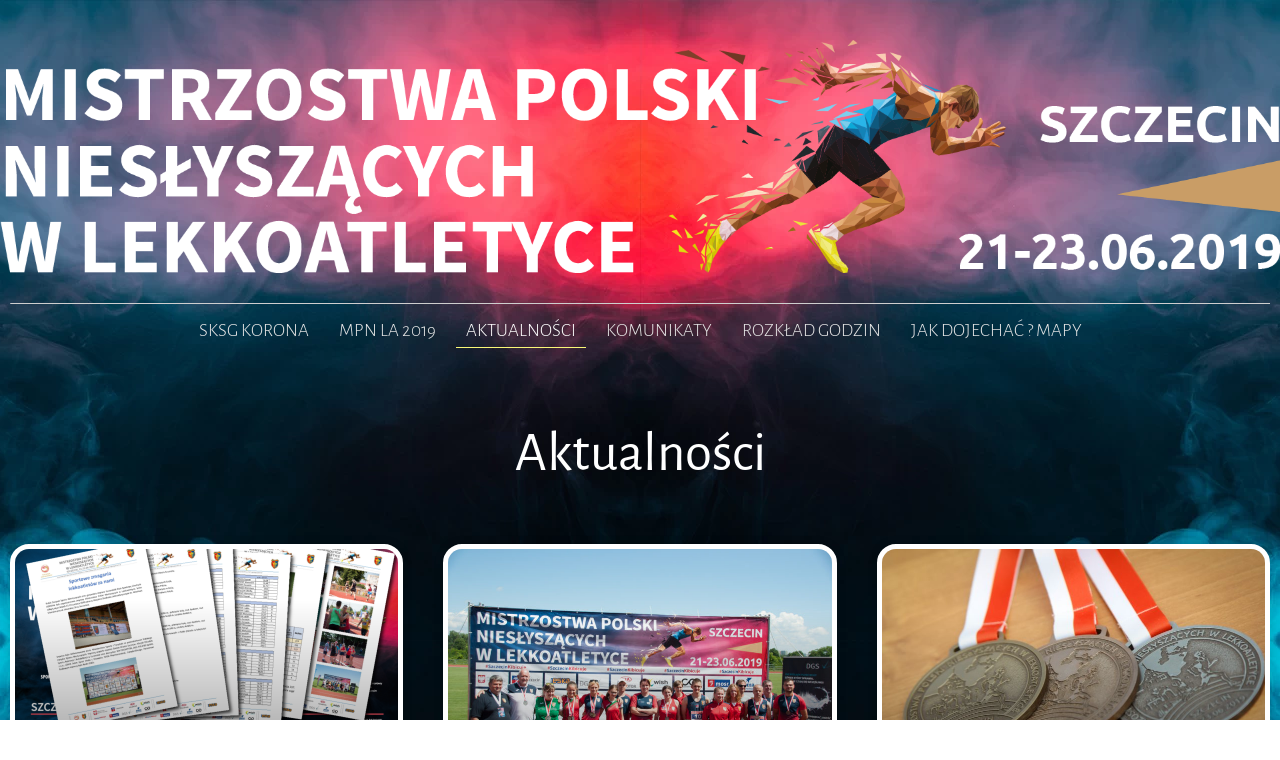

--- FILE ---
content_type: text/html; charset=UTF-8
request_url: https://sksg.szczecin.pl/category/mpn_la_2019/
body_size: 18940
content:
<!DOCTYPE html>
<html lang="pl-PL" prefix="og: https://ogp.me/ns#">
<head>
	<meta charset="UTF-8">
		
<!-- Optymalizacja wyszukiwarek według Rank Math - https://rankmath.com/ -->
<title>MPN LA 2019 &mdash; Szczeciński Klub Sportowy Głuchych KORONA</title>
<meta name="robots" content="follow, index, max-snippet:-1, max-video-preview:-1, max-image-preview:large"/>
<link rel="canonical" href="https://sksg.szczecin.pl/category/mpn_la_2019/" />
<link rel="next" href="https://sksg.szczecin.pl/category/mpn_la_2019/page/2/" />
<meta property="og:locale" content="pl_PL" />
<meta property="og:type" content="article" />
<meta property="og:title" content="MPN LA 2019 &mdash; Szczeciński Klub Sportowy Głuchych KORONA" />
<meta property="og:url" content="https://sksg.szczecin.pl/category/mpn_la_2019/" />
<meta property="og:site_name" content="Szczeciński Klub Sportowy Głuchych KORONA" />
<meta property="article:publisher" content="https://www.facebook.com/Szczecinski.Klub.Sportowy.Gluchych.KORONA/" />
<meta property="og:image" content="https://sksg.szczecin.pl/wp-content/uploads/2019/06/facebook-logosy-01-1.png" />
<meta property="og:image:secure_url" content="https://sksg.szczecin.pl/wp-content/uploads/2019/06/facebook-logosy-01-1.png" />
<meta property="og:image:width" content="1200" />
<meta property="og:image:height" content="628" />
<meta property="og:image:type" content="image/png" />
<meta name="twitter:card" content="summary_large_image" />
<meta name="twitter:title" content="MPN LA 2019 &mdash; Szczeciński Klub Sportowy Głuchych KORONA" />
<meta name="twitter:image" content="https://sksg.szczecin.pl/wp-content/uploads/2019/06/facebook-logosy-01-1.png" />
<meta name="twitter:label1" content="Wpisy" />
<meta name="twitter:data1" content="15" />
<script type="application/ld+json" class="rank-math-schema">{"@context":"https://schema.org","@graph":[{"@type":"Place","@id":"https://sksg.szczecin.pl/#place","address":{"@type":"PostalAddress","streetAddress":"Inowroc\u0142awska 6A/5","addressLocality":"Szczecin","postalCode":"70-013","addressCountry":"Poland"}},{"@type":"SportsOrganization","@id":"https://sksg.szczecin.pl/#organization","name":"Szczeci\u0144ski Klub Sportowy G\u0142uchych KORONA","url":"https://sksg.szczecin.pl","sameAs":["https://www.facebook.com/Szczecinski.Klub.Sportowy.Gluchych.KORONA/"],"email":"wiceprezes@sksg.szczecin.pl","address":{"@type":"PostalAddress","streetAddress":"Inowroc\u0142awska 6A/5","addressLocality":"Szczecin","postalCode":"70-013","addressCountry":"Poland"},"logo":{"@type":"ImageObject","@id":"https://sksg.szczecin.pl/#logo","url":"https://sksg.szczecin.pl/wp-content/uploads/2021/03/logotyp-SKSG-KORONA-kolor.png","contentUrl":"https://sksg.szczecin.pl/wp-content/uploads/2021/03/logotyp-SKSG-KORONA-kolor.png","caption":"Szczeci\u0144ski Klub Sportowy G\u0142uchych KORONA","inLanguage":"pl-PL","width":"1129","height":"1346"},"location":{"@id":"https://sksg.szczecin.pl/#place"}},{"@type":"WebSite","@id":"https://sksg.szczecin.pl/#website","url":"https://sksg.szczecin.pl","name":"Szczeci\u0144ski Klub Sportowy G\u0142uchych KORONA","publisher":{"@id":"https://sksg.szczecin.pl/#organization"},"inLanguage":"pl-PL"},{"@type":"CollectionPage","@id":"https://sksg.szczecin.pl/category/mpn_la_2019/#webpage","url":"https://sksg.szczecin.pl/category/mpn_la_2019/","name":"MPN LA 2019 &mdash; Szczeci\u0144ski Klub Sportowy G\u0142uchych KORONA","isPartOf":{"@id":"https://sksg.szczecin.pl/#website"},"inLanguage":"pl-PL"}]}</script>
<!-- /Wtyczka Rank Math WordPress SEO -->

<link rel="alternate" type="application/rss+xml" title="Szczeciński Klub Sportowy Głuchych KORONA &raquo; Kanał z wpisami" href="https://sksg.szczecin.pl/feed/" />
<link rel="alternate" type="application/rss+xml" title="Szczeciński Klub Sportowy Głuchych KORONA &raquo; Kanał z komentarzami" href="https://sksg.szczecin.pl/comments/feed/" />
<link rel="alternate" type="application/rss+xml" title="Szczeciński Klub Sportowy Głuchych KORONA &raquo; Kanał z wpisami zaszufladkowanymi do kategorii MPN LA 2019" href="https://sksg.szczecin.pl/category/mpn_la_2019/feed/" />
		<!-- This site uses the Google Analytics by ExactMetrics plugin v8.11.1 - Using Analytics tracking - https://www.exactmetrics.com/ -->
							<script src="//www.googletagmanager.com/gtag/js?id=G-9V87S1C85R"  data-cfasync="false" data-wpfc-render="false" async></script>
			<script data-cfasync="false" data-wpfc-render="false">
				var em_version = '8.11.1';
				var em_track_user = true;
				var em_no_track_reason = '';
								var ExactMetricsDefaultLocations = {"page_location":"https:\/\/sksg.szczecin.pl\/category\/mpn_la_2019\/"};
								if ( typeof ExactMetricsPrivacyGuardFilter === 'function' ) {
					var ExactMetricsLocations = (typeof ExactMetricsExcludeQuery === 'object') ? ExactMetricsPrivacyGuardFilter( ExactMetricsExcludeQuery ) : ExactMetricsPrivacyGuardFilter( ExactMetricsDefaultLocations );
				} else {
					var ExactMetricsLocations = (typeof ExactMetricsExcludeQuery === 'object') ? ExactMetricsExcludeQuery : ExactMetricsDefaultLocations;
				}

								var disableStrs = [
										'ga-disable-G-9V87S1C85R',
									];

				/* Function to detect opted out users */
				function __gtagTrackerIsOptedOut() {
					for (var index = 0; index < disableStrs.length; index++) {
						if (document.cookie.indexOf(disableStrs[index] + '=true') > -1) {
							return true;
						}
					}

					return false;
				}

				/* Disable tracking if the opt-out cookie exists. */
				if (__gtagTrackerIsOptedOut()) {
					for (var index = 0; index < disableStrs.length; index++) {
						window[disableStrs[index]] = true;
					}
				}

				/* Opt-out function */
				function __gtagTrackerOptout() {
					for (var index = 0; index < disableStrs.length; index++) {
						document.cookie = disableStrs[index] + '=true; expires=Thu, 31 Dec 2099 23:59:59 UTC; path=/';
						window[disableStrs[index]] = true;
					}
				}

				if ('undefined' === typeof gaOptout) {
					function gaOptout() {
						__gtagTrackerOptout();
					}
				}
								window.dataLayer = window.dataLayer || [];

				window.ExactMetricsDualTracker = {
					helpers: {},
					trackers: {},
				};
				if (em_track_user) {
					function __gtagDataLayer() {
						dataLayer.push(arguments);
					}

					function __gtagTracker(type, name, parameters) {
						if (!parameters) {
							parameters = {};
						}

						if (parameters.send_to) {
							__gtagDataLayer.apply(null, arguments);
							return;
						}

						if (type === 'event') {
														parameters.send_to = exactmetrics_frontend.v4_id;
							var hookName = name;
							if (typeof parameters['event_category'] !== 'undefined') {
								hookName = parameters['event_category'] + ':' + name;
							}

							if (typeof ExactMetricsDualTracker.trackers[hookName] !== 'undefined') {
								ExactMetricsDualTracker.trackers[hookName](parameters);
							} else {
								__gtagDataLayer('event', name, parameters);
							}
							
						} else {
							__gtagDataLayer.apply(null, arguments);
						}
					}

					__gtagTracker('js', new Date());
					__gtagTracker('set', {
						'developer_id.dNDMyYj': true,
											});
					if ( ExactMetricsLocations.page_location ) {
						__gtagTracker('set', ExactMetricsLocations);
					}
										__gtagTracker('config', 'G-9V87S1C85R', {"forceSSL":"true"} );
										window.gtag = __gtagTracker;										(function () {
						/* https://developers.google.com/analytics/devguides/collection/analyticsjs/ */
						/* ga and __gaTracker compatibility shim. */
						var noopfn = function () {
							return null;
						};
						var newtracker = function () {
							return new Tracker();
						};
						var Tracker = function () {
							return null;
						};
						var p = Tracker.prototype;
						p.get = noopfn;
						p.set = noopfn;
						p.send = function () {
							var args = Array.prototype.slice.call(arguments);
							args.unshift('send');
							__gaTracker.apply(null, args);
						};
						var __gaTracker = function () {
							var len = arguments.length;
							if (len === 0) {
								return;
							}
							var f = arguments[len - 1];
							if (typeof f !== 'object' || f === null || typeof f.hitCallback !== 'function') {
								if ('send' === arguments[0]) {
									var hitConverted, hitObject = false, action;
									if ('event' === arguments[1]) {
										if ('undefined' !== typeof arguments[3]) {
											hitObject = {
												'eventAction': arguments[3],
												'eventCategory': arguments[2],
												'eventLabel': arguments[4],
												'value': arguments[5] ? arguments[5] : 1,
											}
										}
									}
									if ('pageview' === arguments[1]) {
										if ('undefined' !== typeof arguments[2]) {
											hitObject = {
												'eventAction': 'page_view',
												'page_path': arguments[2],
											}
										}
									}
									if (typeof arguments[2] === 'object') {
										hitObject = arguments[2];
									}
									if (typeof arguments[5] === 'object') {
										Object.assign(hitObject, arguments[5]);
									}
									if ('undefined' !== typeof arguments[1].hitType) {
										hitObject = arguments[1];
										if ('pageview' === hitObject.hitType) {
											hitObject.eventAction = 'page_view';
										}
									}
									if (hitObject) {
										action = 'timing' === arguments[1].hitType ? 'timing_complete' : hitObject.eventAction;
										hitConverted = mapArgs(hitObject);
										__gtagTracker('event', action, hitConverted);
									}
								}
								return;
							}

							function mapArgs(args) {
								var arg, hit = {};
								var gaMap = {
									'eventCategory': 'event_category',
									'eventAction': 'event_action',
									'eventLabel': 'event_label',
									'eventValue': 'event_value',
									'nonInteraction': 'non_interaction',
									'timingCategory': 'event_category',
									'timingVar': 'name',
									'timingValue': 'value',
									'timingLabel': 'event_label',
									'page': 'page_path',
									'location': 'page_location',
									'title': 'page_title',
									'referrer' : 'page_referrer',
								};
								for (arg in args) {
																		if (!(!args.hasOwnProperty(arg) || !gaMap.hasOwnProperty(arg))) {
										hit[gaMap[arg]] = args[arg];
									} else {
										hit[arg] = args[arg];
									}
								}
								return hit;
							}

							try {
								f.hitCallback();
							} catch (ex) {
							}
						};
						__gaTracker.create = newtracker;
						__gaTracker.getByName = newtracker;
						__gaTracker.getAll = function () {
							return [];
						};
						__gaTracker.remove = noopfn;
						__gaTracker.loaded = true;
						window['__gaTracker'] = __gaTracker;
					})();
									} else {
										console.log("");
					(function () {
						function __gtagTracker() {
							return null;
						}

						window['__gtagTracker'] = __gtagTracker;
						window['gtag'] = __gtagTracker;
					})();
									}
			</script>
							<!-- / Google Analytics by ExactMetrics -->
		<style id='wp-img-auto-sizes-contain-inline-css'>
img:is([sizes=auto i],[sizes^="auto," i]){contain-intrinsic-size:3000px 1500px}
/*# sourceURL=wp-img-auto-sizes-contain-inline-css */
</style>
<link rel='stylesheet' id='embedpress-css-css' href='https://sksg.szczecin.pl/wp-content/plugins/embedpress/assets/css/embedpress.css?ver=1768128497' media='all' />
<link rel='stylesheet' id='embedpress-blocks-style-css' href='https://sksg.szczecin.pl/wp-content/plugins/embedpress/assets/css/blocks.build.css?ver=1768128497' media='all' />
<link rel='stylesheet' id='embedpress-lazy-load-css-css' href='https://sksg.szczecin.pl/wp-content/plugins/embedpress/assets/css/lazy-load.css?ver=1768128497' media='all' />
<style id='wp-emoji-styles-inline-css'>

	img.wp-smiley, img.emoji {
		display: inline !important;
		border: none !important;
		box-shadow: none !important;
		height: 1em !important;
		width: 1em !important;
		margin: 0 0.07em !important;
		vertical-align: -0.1em !important;
		background: none !important;
		padding: 0 !important;
	}
/*# sourceURL=wp-emoji-styles-inline-css */
</style>
<link rel='stylesheet' id='wp-block-library-css' href='https://sksg.szczecin.pl/wp-includes/css/dist/block-library/style.min.css?ver=3bd9ae200ca1ce79c390d74407d06c7a' media='all' />
<style id='pdfemb-pdf-embedder-viewer-style-inline-css'>
.wp-block-pdfemb-pdf-embedder-viewer{max-width:none}

/*# sourceURL=https://sksg.szczecin.pl/wp-content/plugins/pdf-embedder/block/build/style-index.css */
</style>
<style id='global-styles-inline-css'>
:root{--wp--preset--aspect-ratio--square: 1;--wp--preset--aspect-ratio--4-3: 4/3;--wp--preset--aspect-ratio--3-4: 3/4;--wp--preset--aspect-ratio--3-2: 3/2;--wp--preset--aspect-ratio--2-3: 2/3;--wp--preset--aspect-ratio--16-9: 16/9;--wp--preset--aspect-ratio--9-16: 9/16;--wp--preset--color--black: #000000;--wp--preset--color--cyan-bluish-gray: #abb8c3;--wp--preset--color--white: #ffffff;--wp--preset--color--pale-pink: #f78da7;--wp--preset--color--vivid-red: #cf2e2e;--wp--preset--color--luminous-vivid-orange: #ff6900;--wp--preset--color--luminous-vivid-amber: #fcb900;--wp--preset--color--light-green-cyan: #7bdcb5;--wp--preset--color--vivid-green-cyan: #00d084;--wp--preset--color--pale-cyan-blue: #8ed1fc;--wp--preset--color--vivid-cyan-blue: #0693e3;--wp--preset--color--vivid-purple: #9b51e0;--wp--preset--gradient--vivid-cyan-blue-to-vivid-purple: linear-gradient(135deg,rgb(6,147,227) 0%,rgb(155,81,224) 100%);--wp--preset--gradient--light-green-cyan-to-vivid-green-cyan: linear-gradient(135deg,rgb(122,220,180) 0%,rgb(0,208,130) 100%);--wp--preset--gradient--luminous-vivid-amber-to-luminous-vivid-orange: linear-gradient(135deg,rgb(252,185,0) 0%,rgb(255,105,0) 100%);--wp--preset--gradient--luminous-vivid-orange-to-vivid-red: linear-gradient(135deg,rgb(255,105,0) 0%,rgb(207,46,46) 100%);--wp--preset--gradient--very-light-gray-to-cyan-bluish-gray: linear-gradient(135deg,rgb(238,238,238) 0%,rgb(169,184,195) 100%);--wp--preset--gradient--cool-to-warm-spectrum: linear-gradient(135deg,rgb(74,234,220) 0%,rgb(151,120,209) 20%,rgb(207,42,186) 40%,rgb(238,44,130) 60%,rgb(251,105,98) 80%,rgb(254,248,76) 100%);--wp--preset--gradient--blush-light-purple: linear-gradient(135deg,rgb(255,206,236) 0%,rgb(152,150,240) 100%);--wp--preset--gradient--blush-bordeaux: linear-gradient(135deg,rgb(254,205,165) 0%,rgb(254,45,45) 50%,rgb(107,0,62) 100%);--wp--preset--gradient--luminous-dusk: linear-gradient(135deg,rgb(255,203,112) 0%,rgb(199,81,192) 50%,rgb(65,88,208) 100%);--wp--preset--gradient--pale-ocean: linear-gradient(135deg,rgb(255,245,203) 0%,rgb(182,227,212) 50%,rgb(51,167,181) 100%);--wp--preset--gradient--electric-grass: linear-gradient(135deg,rgb(202,248,128) 0%,rgb(113,206,126) 100%);--wp--preset--gradient--midnight: linear-gradient(135deg,rgb(2,3,129) 0%,rgb(40,116,252) 100%);--wp--preset--font-size--small: 13px;--wp--preset--font-size--medium: 20px;--wp--preset--font-size--large: 36px;--wp--preset--font-size--x-large: 42px;--wp--preset--spacing--20: 0.44rem;--wp--preset--spacing--30: 0.67rem;--wp--preset--spacing--40: 1rem;--wp--preset--spacing--50: 1.5rem;--wp--preset--spacing--60: 2.25rem;--wp--preset--spacing--70: 3.38rem;--wp--preset--spacing--80: 5.06rem;--wp--preset--shadow--natural: 6px 6px 9px rgba(0, 0, 0, 0.2);--wp--preset--shadow--deep: 12px 12px 50px rgba(0, 0, 0, 0.4);--wp--preset--shadow--sharp: 6px 6px 0px rgba(0, 0, 0, 0.2);--wp--preset--shadow--outlined: 6px 6px 0px -3px rgb(255, 255, 255), 6px 6px rgb(0, 0, 0);--wp--preset--shadow--crisp: 6px 6px 0px rgb(0, 0, 0);}:root { --wp--style--global--content-size: 800px;--wp--style--global--wide-size: 1200px; }:where(body) { margin: 0; }.wp-site-blocks > .alignleft { float: left; margin-right: 2em; }.wp-site-blocks > .alignright { float: right; margin-left: 2em; }.wp-site-blocks > .aligncenter { justify-content: center; margin-left: auto; margin-right: auto; }:where(.wp-site-blocks) > * { margin-block-start: 24px; margin-block-end: 0; }:where(.wp-site-blocks) > :first-child { margin-block-start: 0; }:where(.wp-site-blocks) > :last-child { margin-block-end: 0; }:root { --wp--style--block-gap: 24px; }:root :where(.is-layout-flow) > :first-child{margin-block-start: 0;}:root :where(.is-layout-flow) > :last-child{margin-block-end: 0;}:root :where(.is-layout-flow) > *{margin-block-start: 24px;margin-block-end: 0;}:root :where(.is-layout-constrained) > :first-child{margin-block-start: 0;}:root :where(.is-layout-constrained) > :last-child{margin-block-end: 0;}:root :where(.is-layout-constrained) > *{margin-block-start: 24px;margin-block-end: 0;}:root :where(.is-layout-flex){gap: 24px;}:root :where(.is-layout-grid){gap: 24px;}.is-layout-flow > .alignleft{float: left;margin-inline-start: 0;margin-inline-end: 2em;}.is-layout-flow > .alignright{float: right;margin-inline-start: 2em;margin-inline-end: 0;}.is-layout-flow > .aligncenter{margin-left: auto !important;margin-right: auto !important;}.is-layout-constrained > .alignleft{float: left;margin-inline-start: 0;margin-inline-end: 2em;}.is-layout-constrained > .alignright{float: right;margin-inline-start: 2em;margin-inline-end: 0;}.is-layout-constrained > .aligncenter{margin-left: auto !important;margin-right: auto !important;}.is-layout-constrained > :where(:not(.alignleft):not(.alignright):not(.alignfull)){max-width: var(--wp--style--global--content-size);margin-left: auto !important;margin-right: auto !important;}.is-layout-constrained > .alignwide{max-width: var(--wp--style--global--wide-size);}body .is-layout-flex{display: flex;}.is-layout-flex{flex-wrap: wrap;align-items: center;}.is-layout-flex > :is(*, div){margin: 0;}body .is-layout-grid{display: grid;}.is-layout-grid > :is(*, div){margin: 0;}body{padding-top: 0px;padding-right: 0px;padding-bottom: 0px;padding-left: 0px;}a:where(:not(.wp-element-button)){text-decoration: underline;}:root :where(.wp-element-button, .wp-block-button__link){background-color: #32373c;border-width: 0;color: #fff;font-family: inherit;font-size: inherit;font-style: inherit;font-weight: inherit;letter-spacing: inherit;line-height: inherit;padding-top: calc(0.667em + 2px);padding-right: calc(1.333em + 2px);padding-bottom: calc(0.667em + 2px);padding-left: calc(1.333em + 2px);text-decoration: none;text-transform: inherit;}.has-black-color{color: var(--wp--preset--color--black) !important;}.has-cyan-bluish-gray-color{color: var(--wp--preset--color--cyan-bluish-gray) !important;}.has-white-color{color: var(--wp--preset--color--white) !important;}.has-pale-pink-color{color: var(--wp--preset--color--pale-pink) !important;}.has-vivid-red-color{color: var(--wp--preset--color--vivid-red) !important;}.has-luminous-vivid-orange-color{color: var(--wp--preset--color--luminous-vivid-orange) !important;}.has-luminous-vivid-amber-color{color: var(--wp--preset--color--luminous-vivid-amber) !important;}.has-light-green-cyan-color{color: var(--wp--preset--color--light-green-cyan) !important;}.has-vivid-green-cyan-color{color: var(--wp--preset--color--vivid-green-cyan) !important;}.has-pale-cyan-blue-color{color: var(--wp--preset--color--pale-cyan-blue) !important;}.has-vivid-cyan-blue-color{color: var(--wp--preset--color--vivid-cyan-blue) !important;}.has-vivid-purple-color{color: var(--wp--preset--color--vivid-purple) !important;}.has-black-background-color{background-color: var(--wp--preset--color--black) !important;}.has-cyan-bluish-gray-background-color{background-color: var(--wp--preset--color--cyan-bluish-gray) !important;}.has-white-background-color{background-color: var(--wp--preset--color--white) !important;}.has-pale-pink-background-color{background-color: var(--wp--preset--color--pale-pink) !important;}.has-vivid-red-background-color{background-color: var(--wp--preset--color--vivid-red) !important;}.has-luminous-vivid-orange-background-color{background-color: var(--wp--preset--color--luminous-vivid-orange) !important;}.has-luminous-vivid-amber-background-color{background-color: var(--wp--preset--color--luminous-vivid-amber) !important;}.has-light-green-cyan-background-color{background-color: var(--wp--preset--color--light-green-cyan) !important;}.has-vivid-green-cyan-background-color{background-color: var(--wp--preset--color--vivid-green-cyan) !important;}.has-pale-cyan-blue-background-color{background-color: var(--wp--preset--color--pale-cyan-blue) !important;}.has-vivid-cyan-blue-background-color{background-color: var(--wp--preset--color--vivid-cyan-blue) !important;}.has-vivid-purple-background-color{background-color: var(--wp--preset--color--vivid-purple) !important;}.has-black-border-color{border-color: var(--wp--preset--color--black) !important;}.has-cyan-bluish-gray-border-color{border-color: var(--wp--preset--color--cyan-bluish-gray) !important;}.has-white-border-color{border-color: var(--wp--preset--color--white) !important;}.has-pale-pink-border-color{border-color: var(--wp--preset--color--pale-pink) !important;}.has-vivid-red-border-color{border-color: var(--wp--preset--color--vivid-red) !important;}.has-luminous-vivid-orange-border-color{border-color: var(--wp--preset--color--luminous-vivid-orange) !important;}.has-luminous-vivid-amber-border-color{border-color: var(--wp--preset--color--luminous-vivid-amber) !important;}.has-light-green-cyan-border-color{border-color: var(--wp--preset--color--light-green-cyan) !important;}.has-vivid-green-cyan-border-color{border-color: var(--wp--preset--color--vivid-green-cyan) !important;}.has-pale-cyan-blue-border-color{border-color: var(--wp--preset--color--pale-cyan-blue) !important;}.has-vivid-cyan-blue-border-color{border-color: var(--wp--preset--color--vivid-cyan-blue) !important;}.has-vivid-purple-border-color{border-color: var(--wp--preset--color--vivid-purple) !important;}.has-vivid-cyan-blue-to-vivid-purple-gradient-background{background: var(--wp--preset--gradient--vivid-cyan-blue-to-vivid-purple) !important;}.has-light-green-cyan-to-vivid-green-cyan-gradient-background{background: var(--wp--preset--gradient--light-green-cyan-to-vivid-green-cyan) !important;}.has-luminous-vivid-amber-to-luminous-vivid-orange-gradient-background{background: var(--wp--preset--gradient--luminous-vivid-amber-to-luminous-vivid-orange) !important;}.has-luminous-vivid-orange-to-vivid-red-gradient-background{background: var(--wp--preset--gradient--luminous-vivid-orange-to-vivid-red) !important;}.has-very-light-gray-to-cyan-bluish-gray-gradient-background{background: var(--wp--preset--gradient--very-light-gray-to-cyan-bluish-gray) !important;}.has-cool-to-warm-spectrum-gradient-background{background: var(--wp--preset--gradient--cool-to-warm-spectrum) !important;}.has-blush-light-purple-gradient-background{background: var(--wp--preset--gradient--blush-light-purple) !important;}.has-blush-bordeaux-gradient-background{background: var(--wp--preset--gradient--blush-bordeaux) !important;}.has-luminous-dusk-gradient-background{background: var(--wp--preset--gradient--luminous-dusk) !important;}.has-pale-ocean-gradient-background{background: var(--wp--preset--gradient--pale-ocean) !important;}.has-electric-grass-gradient-background{background: var(--wp--preset--gradient--electric-grass) !important;}.has-midnight-gradient-background{background: var(--wp--preset--gradient--midnight) !important;}.has-small-font-size{font-size: var(--wp--preset--font-size--small) !important;}.has-medium-font-size{font-size: var(--wp--preset--font-size--medium) !important;}.has-large-font-size{font-size: var(--wp--preset--font-size--large) !important;}.has-x-large-font-size{font-size: var(--wp--preset--font-size--x-large) !important;}
:root :where(.wp-block-pullquote){font-size: 1.5em;line-height: 1.6;}
/*# sourceURL=global-styles-inline-css */
</style>
<link rel='stylesheet' id='page-list-style-css' href='https://sksg.szczecin.pl/wp-content/plugins/page-list/css/page-list.css?ver=5.9' media='all' />
<link rel='stylesheet' id='eae-css-css' href='https://sksg.szczecin.pl/wp-content/plugins/addon-elements-for-elementor-page-builder/assets/css/eae.min.css?ver=1.14.4' media='all' />
<link rel='stylesheet' id='eae-peel-css-css' href='https://sksg.szczecin.pl/wp-content/plugins/addon-elements-for-elementor-page-builder/assets/lib/peel/peel.css?ver=1.14.4' media='all' />
<link rel='stylesheet' id='font-awesome-4-shim-css' href='https://sksg.szczecin.pl/wp-content/plugins/elementor/assets/lib/font-awesome/css/v4-shims.min.css?ver=1.0' media='all' />
<link rel='stylesheet' id='font-awesome-5-all-css' href='https://sksg.szczecin.pl/wp-content/plugins/elementor/assets/lib/font-awesome/css/all.min.css?ver=1.0' media='all' />
<link rel='stylesheet' id='vegas-css-css' href='https://sksg.szczecin.pl/wp-content/plugins/addon-elements-for-elementor-page-builder/assets/lib/vegas/vegas.min.css?ver=2.4.0' media='all' />
<link rel='stylesheet' id='qi-addons-for-elementor-grid-style-css' href='https://sksg.szczecin.pl/wp-content/plugins/qi-addons-for-elementor/assets/css/grid.min.css?ver=1.9.5' media='all' />
<link rel='stylesheet' id='qi-addons-for-elementor-helper-parts-style-css' href='https://sksg.szczecin.pl/wp-content/plugins/qi-addons-for-elementor/assets/css/helper-parts.min.css?ver=1.9.5' media='all' />
<link rel='stylesheet' id='qi-addons-for-elementor-style-css' href='https://sksg.szczecin.pl/wp-content/plugins/qi-addons-for-elementor/assets/css/main.min.css?ver=1.9.5' media='all' />
<link rel='stylesheet' id='hello-elementor-css' href='https://sksg.szczecin.pl/wp-content/themes/hello-elementor/assets/css/reset.css?ver=3.4.5' media='all' />
<link rel='stylesheet' id='hello-elementor-theme-style-css' href='https://sksg.szczecin.pl/wp-content/themes/hello-elementor/assets/css/theme.css?ver=3.4.5' media='all' />
<link rel='stylesheet' id='hello-elementor-header-footer-css' href='https://sksg.szczecin.pl/wp-content/themes/hello-elementor/assets/css/header-footer.css?ver=3.4.5' media='all' />
<link rel='stylesheet' id='elementor-frontend-css' href='https://sksg.szczecin.pl/wp-content/plugins/elementor/assets/css/frontend.min.css?ver=3.34.2' media='all' />
<link rel='stylesheet' id='widget-image-css' href='https://sksg.szczecin.pl/wp-content/plugins/elementor/assets/css/widget-image.min.css?ver=3.34.2' media='all' />
<link rel='stylesheet' id='e-sticky-css' href='https://sksg.szczecin.pl/wp-content/plugins/elementor-pro/assets/css/modules/sticky.min.css?ver=3.34.1' media='all' />
<link rel='stylesheet' id='widget-nav-menu-css' href='https://sksg.szczecin.pl/wp-content/plugins/elementor-pro/assets/css/widget-nav-menu.min.css?ver=3.34.1' media='all' />
<link rel='stylesheet' id='e-motion-fx-css' href='https://sksg.szczecin.pl/wp-content/plugins/elementor-pro/assets/css/modules/motion-fx.min.css?ver=3.34.1' media='all' />
<link rel='stylesheet' id='swiper-css' href='https://sksg.szczecin.pl/wp-content/plugins/qi-addons-for-elementor/assets/plugins/swiper/8.4.5/swiper.min.css?ver=8.4.5' media='all' />
<link rel='stylesheet' id='e-swiper-css' href='https://sksg.szczecin.pl/wp-content/plugins/elementor/assets/css/conditionals/e-swiper.min.css?ver=3.34.2' media='all' />
<link rel='stylesheet' id='widget-heading-css' href='https://sksg.szczecin.pl/wp-content/plugins/elementor/assets/css/widget-heading.min.css?ver=3.34.2' media='all' />
<link rel='stylesheet' id='e-animation-slideInDown-css' href='https://sksg.szczecin.pl/wp-content/plugins/elementor/assets/lib/animations/styles/slideInDown.min.css?ver=3.34.2' media='all' />
<link rel='stylesheet' id='widget-posts-css' href='https://sksg.szczecin.pl/wp-content/plugins/elementor-pro/assets/css/widget-posts.min.css?ver=3.34.1' media='all' />
<link rel='stylesheet' id='elementor-icons-css' href='https://sksg.szczecin.pl/wp-content/plugins/elementor/assets/lib/eicons/css/elementor-icons.min.css?ver=5.46.0' media='all' />
<link rel='stylesheet' id='elementor-post-11994-css' href='https://sksg.szczecin.pl/wp-content/uploads/elementor/css/post-11994.css?ver=1768914719' media='all' />
<link rel='stylesheet' id='elementor-post-17093-css' href='https://sksg.szczecin.pl/wp-content/uploads/elementor/css/post-17093.css?ver=1768914812' media='all' />
<link rel='stylesheet' id='elementor-post-17030-css' href='https://sksg.szczecin.pl/wp-content/uploads/elementor/css/post-17030.css?ver=1768914719' media='all' />
<link rel='stylesheet' id='elementor-post-8519-css' href='https://sksg.szczecin.pl/wp-content/uploads/elementor/css/post-8519.css?ver=1769353547' media='all' />
<link rel='stylesheet' id='taxopress-frontend-css-css' href='https://sksg.szczecin.pl/wp-content/plugins/simple-tags/assets/frontend/css/frontend.css?ver=3.43.0' media='all' />
<link rel='stylesheet' id='tablepress-default-css' href='https://sksg.szczecin.pl/wp-content/plugins/tablepress/css/build/default.css?ver=3.2.6' media='all' />
<link rel='stylesheet' id='elementor-gf-local-roboto-css' href='https://sksg.szczecin.pl/wp-content/uploads/elementor/google-fonts/css/roboto.css?ver=1742303543' media='all' />
<link rel='stylesheet' id='elementor-gf-local-robotoslab-css' href='https://sksg.szczecin.pl/wp-content/uploads/elementor/google-fonts/css/robotoslab.css?ver=1742303546' media='all' />
<link rel='stylesheet' id='elementor-gf-local-alegreyasans-css' href='https://sksg.szczecin.pl/wp-content/uploads/elementor/google-fonts/css/alegreyasans.css?ver=1742303550' media='all' />
<link rel='stylesheet' id='elementor-icons-shared-0-css' href='https://sksg.szczecin.pl/wp-content/plugins/elementor/assets/lib/font-awesome/css/fontawesome.min.css?ver=5.15.3' media='all' />
<link rel='stylesheet' id='elementor-icons-fa-solid-css' href='https://sksg.szczecin.pl/wp-content/plugins/elementor/assets/lib/font-awesome/css/solid.min.css?ver=5.15.3' media='all' />
<script id="jquery-core-js-extra">
var SDT_DATA = {"ajaxurl":"https://sksg.szczecin.pl/wp-admin/admin-ajax.php","siteUrl":"https://sksg.szczecin.pl/","pluginsUrl":"https://sksg.szczecin.pl/wp-content/plugins","isAdmin":""};
//# sourceURL=jquery-core-js-extra
</script>
<script src="https://sksg.szczecin.pl/wp-includes/js/jquery/jquery.min.js?ver=3.7.1" id="jquery-core-js"></script>
<script src="https://sksg.szczecin.pl/wp-includes/js/jquery/jquery-migrate.min.js?ver=3.4.1" id="jquery-migrate-js"></script>
<script src="https://sksg.szczecin.pl/wp-content/plugins/google-analytics-dashboard-for-wp/assets/js/frontend-gtag.js?ver=8.11.1" id="exactmetrics-frontend-script-js" async data-wp-strategy="async"></script>
<script data-cfasync="false" data-wpfc-render="false" id='exactmetrics-frontend-script-js-extra'>var exactmetrics_frontend = {"js_events_tracking":"true","download_extensions":"zip,mp3,mpeg,pdf,docx,pptx,xlsx,rar","inbound_paths":"[{\"path\":\"\\\/go\\\/\",\"label\":\"affiliate\"},{\"path\":\"\\\/recommend\\\/\",\"label\":\"affiliate\"}]","home_url":"https:\/\/sksg.szczecin.pl","hash_tracking":"false","v4_id":"G-9V87S1C85R"};</script>
<script src="https://sksg.szczecin.pl/wp-content/plugins/addon-elements-for-elementor-page-builder/assets/js/iconHelper.js?ver=1.0" id="eae-iconHelper-js"></script>
<script src="https://sksg.szczecin.pl/wp-content/plugins/simple-tags/assets/frontend/js/frontend.js?ver=3.43.0" id="taxopress-frontend-js-js"></script>
<link rel="https://api.w.org/" href="https://sksg.szczecin.pl/wp-json/" /><link rel="alternate" title="JSON" type="application/json" href="https://sksg.szczecin.pl/wp-json/wp/v2/categories/17" /><link rel="EditURI" type="application/rsd+xml" title="RSD" href="https://sksg.szczecin.pl/xmlrpc.php?rsd" />
<style></style><style></style><style></style><style></style><meta name="generator" content="Elementor 3.34.2; features: additional_custom_breakpoints; settings: css_print_method-external, google_font-enabled, font_display-auto">
			<style>
				.e-con.e-parent:nth-of-type(n+4):not(.e-lazyloaded):not(.e-no-lazyload),
				.e-con.e-parent:nth-of-type(n+4):not(.e-lazyloaded):not(.e-no-lazyload) * {
					background-image: none !important;
				}
				@media screen and (max-height: 1024px) {
					.e-con.e-parent:nth-of-type(n+3):not(.e-lazyloaded):not(.e-no-lazyload),
					.e-con.e-parent:nth-of-type(n+3):not(.e-lazyloaded):not(.e-no-lazyload) * {
						background-image: none !important;
					}
				}
				@media screen and (max-height: 640px) {
					.e-con.e-parent:nth-of-type(n+2):not(.e-lazyloaded):not(.e-no-lazyload),
					.e-con.e-parent:nth-of-type(n+2):not(.e-lazyloaded):not(.e-no-lazyload) * {
						background-image: none !important;
					}
				}
			</style>
			<noscript><style>.lazyload[data-src]{display:none !important;}</style></noscript><style>.lazyload{background-image:none !important;}.lazyload:before{background-image:none !important;}</style><script id="google_gtagjs" src="https://www.googletagmanager.com/gtag/js?id=G-SPR4M6XF4L" async></script>
<script id="google_gtagjs-inline">
window.dataLayer = window.dataLayer || [];function gtag(){dataLayer.push(arguments);}gtag('js', new Date());gtag('config', 'G-SPR4M6XF4L', {} );
</script>
<link rel="icon" href="https://sksg.szczecin.pl/wp-content/uploads/2016/08/cropped-ikona_korona-1-150x150.png" sizes="32x32" />
<link rel="icon" href="https://sksg.szczecin.pl/wp-content/uploads/2016/08/cropped-ikona_korona-1-300x300.png" sizes="192x192" />
<link rel="apple-touch-icon" href="https://sksg.szczecin.pl/wp-content/uploads/2016/08/cropped-ikona_korona-1-300x300.png" />
<meta name="msapplication-TileImage" content="https://sksg.szczecin.pl/wp-content/uploads/2016/08/cropped-ikona_korona-1-300x300.png" />
		<style id="wp-custom-css">
			ol,ul {
	margin: 0 0 1em 1em;
}		</style>
			<meta name="viewport" content="width=device-width, initial-scale=1.0, viewport-fit=cover" /></head>
<body data-rsssl=1 class="archive category category-mpn_la_2019 category-17 wp-custom-logo wp-embed-responsive wp-theme-hello-elementor ally-default qodef-qi--no-touch qi-addons-for-elementor-1.9.5 hello-elementor-default elementor-page-8519 elementor-default elementor-template-canvas elementor-kit-11994">
			<div data-elementor-type="archive" data-elementor-id="8519" class="elementor elementor-8519 elementor-location-archive" data-elementor-post-type="elementor_library">
					<section class="has_eae_slider elementor-section elementor-top-section elementor-element elementor-element-90b0fe3 elementor-section-boxed elementor-section-height-default elementor-section-height-default" data-eae-slider="39214" data-id="90b0fe3" data-element_type="section">
						<div class="elementor-container elementor-column-gap-default">
					<div class="has_eae_slider elementor-column elementor-col-100 elementor-top-column elementor-element elementor-element-152783a" data-eae-slider="83038" data-id="152783a" data-element_type="column">
			<div class="elementor-widget-wrap elementor-element-populated">
						<div class="elementor-element elementor-element-683131d elementor-hidden-desktop elementor-hidden-tablet elementor-widget elementor-widget-image" data-id="683131d" data-element_type="widget" data-widget_type="image.default">
															<img width="800" height="280" src="[data-uri]" class="attachment-large size-large wp-image-7874 lazyload" alt=""   data-src="https://sksg.szczecin.pl/wp-content/uploads/2019/05/naglowek_kom-01.png" decoding="async" data-srcset="https://sksg.szczecin.pl/wp-content/uploads/2019/05/naglowek_kom-01.png 1000w, https://sksg.szczecin.pl/wp-content/uploads/2019/05/naglowek_kom-01-300x105.png 300w, https://sksg.szczecin.pl/wp-content/uploads/2019/05/naglowek_kom-01-768x269.png 768w, https://sksg.szczecin.pl/wp-content/uploads/2019/05/naglowek_kom-01-250x88.png 250w" data-sizes="auto" data-eio-rwidth="1000" data-eio-rheight="350" /><noscript><img width="800" height="280" src="https://sksg.szczecin.pl/wp-content/uploads/2019/05/naglowek_kom-01.png" class="attachment-large size-large wp-image-7874" alt="" srcset="https://sksg.szczecin.pl/wp-content/uploads/2019/05/naglowek_kom-01.png 1000w, https://sksg.szczecin.pl/wp-content/uploads/2019/05/naglowek_kom-01-300x105.png 300w, https://sksg.szczecin.pl/wp-content/uploads/2019/05/naglowek_kom-01-768x269.png 768w, https://sksg.szczecin.pl/wp-content/uploads/2019/05/naglowek_kom-01-250x88.png 250w" sizes="(max-width: 800px) 100vw, 800px" data-eio="l" /></noscript>															</div>
					</div>
		</div>
					</div>
		</section>
				<section class="has_eae_slider elementor-section elementor-top-section elementor-element elementor-element-f95ee81 elementor-section-boxed elementor-section-height-default elementor-section-height-default" data-eae-slider="99895" data-id="f95ee81" data-element_type="section">
						<div class="elementor-container elementor-column-gap-default">
					<div class="has_eae_slider elementor-column elementor-col-100 elementor-top-column elementor-element elementor-element-aeda56a" data-eae-slider="4437" data-id="aeda56a" data-element_type="column">
			<div class="elementor-widget-wrap elementor-element-populated">
						<div class="elementor-element elementor-element-c3833d2 elementor-hidden-phone elementor-invisible elementor-widget elementor-widget-image" data-id="c3833d2" data-element_type="widget" data-settings="{&quot;_animation&quot;:&quot;slideInDown&quot;}" data-widget_type="image.default">
															<img width="1920" height="350" src="[data-uri]" class="attachment-full size-full wp-image-7867 lazyload" alt=""   data-src="https://sksg.szczecin.pl/wp-content/uploads/2019/05/naglowek-01.png" decoding="async" data-srcset="https://sksg.szczecin.pl/wp-content/uploads/2019/05/naglowek-01.png 1920w, https://sksg.szczecin.pl/wp-content/uploads/2019/05/naglowek-01-300x55.png 300w, https://sksg.szczecin.pl/wp-content/uploads/2019/05/naglowek-01-768x140.png 768w, https://sksg.szczecin.pl/wp-content/uploads/2019/05/naglowek-01-1024x187.png 1024w, https://sksg.szczecin.pl/wp-content/uploads/2019/05/naglowek-01-250x46.png 250w" data-sizes="auto" data-eio-rwidth="1920" data-eio-rheight="350" /><noscript><img width="1920" height="350" src="https://sksg.szczecin.pl/wp-content/uploads/2019/05/naglowek-01.png" class="attachment-full size-full wp-image-7867" alt="" srcset="https://sksg.szczecin.pl/wp-content/uploads/2019/05/naglowek-01.png 1920w, https://sksg.szczecin.pl/wp-content/uploads/2019/05/naglowek-01-300x55.png 300w, https://sksg.szczecin.pl/wp-content/uploads/2019/05/naglowek-01-768x140.png 768w, https://sksg.szczecin.pl/wp-content/uploads/2019/05/naglowek-01-1024x187.png 1024w, https://sksg.szczecin.pl/wp-content/uploads/2019/05/naglowek-01-250x46.png 250w" sizes="(max-width: 1920px) 100vw, 1920px" data-eio="l" /></noscript>															</div>
					</div>
		</div>
					</div>
		</section>
				<section class="has_eae_slider elementor-section elementor-top-section elementor-element elementor-element-bb5f112 elementor-section-boxed elementor-section-height-default elementor-section-height-default" data-eae-slider="99977" data-id="bb5f112" data-element_type="section">
						<div class="elementor-container elementor-column-gap-default">
					<div class="has_eae_slider elementor-column elementor-col-100 elementor-top-column elementor-element elementor-element-4a7b219" data-eae-slider="59978" data-id="4a7b219" data-element_type="column">
			<div class="elementor-widget-wrap elementor-element-populated">
						<div class="elementor-element elementor-element-ac5712b elementor-widget elementor-widget-template" data-id="ac5712b" data-element_type="widget" data-widget_type="template.default">
				<div class="elementor-widget-container">
							<div class="elementor-template">
					<div data-elementor-type="page" data-elementor-id="7982" class="elementor elementor-7982" data-elementor-post-type="elementor_library">
						<section class="has_eae_slider elementor-section elementor-top-section elementor-element elementor-element-5a4f8d9 elementor-section-boxed elementor-section-height-default elementor-section-height-default" data-eae-slider="28746" data-id="5a4f8d9" data-element_type="section">
						<div class="elementor-container elementor-column-gap-default">
					<div class="has_eae_slider elementor-column elementor-col-100 elementor-top-column elementor-element elementor-element-e08c290" data-eae-slider="36461" data-id="e08c290" data-element_type="column">
			<div class="elementor-widget-wrap elementor-element-populated">
						<div class="elementor-element elementor-element-b4b0fea elementor-nav-menu__align-center elementor-nav-menu--dropdown-tablet elementor-nav-menu__text-align-aside elementor-nav-menu--toggle elementor-nav-menu--burger elementor-widget elementor-widget-nav-menu" data-id="b4b0fea" data-element_type="widget" data-settings="{&quot;layout&quot;:&quot;horizontal&quot;,&quot;submenu_icon&quot;:{&quot;value&quot;:&quot;&lt;i class=\&quot;fas fa-caret-down\&quot; aria-hidden=\&quot;true\&quot;&gt;&lt;\/i&gt;&quot;,&quot;library&quot;:&quot;fa-solid&quot;},&quot;toggle&quot;:&quot;burger&quot;}" data-widget_type="nav-menu.default">
								<nav aria-label="Menu" class="elementor-nav-menu--main elementor-nav-menu__container elementor-nav-menu--layout-horizontal e--pointer-underline e--animation-fade">
				<ul id="menu-1-b4b0fea" class="elementor-nav-menu"><li class="menu-item menu-item-type-custom menu-item-object-custom menu-item-home menu-item-7988"><a href="https://sksg.szczecin.pl/" class="elementor-item">SKSG KORONA</a></li>
<li class="menu-item menu-item-type-post_type menu-item-object-page menu-item-9873"><a href="https://sksg.szczecin.pl/mpn-la-2019/" class="elementor-item">MPN LA&nbsp;2019</a></li>
<li class="menu-item menu-item-type-taxonomy menu-item-object-category current-menu-item menu-item-8529"><a href="https://sksg.szczecin.pl/category/mpn_la_2019/" aria-current="page" class="elementor-item elementor-item-active">Aktualności</a></li>
<li class="menu-item menu-item-type-post_type menu-item-object-page menu-item-7987"><a href="https://sksg.szczecin.pl/mpn-la-2019/komunikaty/" class="elementor-item">Komunikaty</a></li>
<li class="menu-item menu-item-type-post_type menu-item-object-page menu-item-7986"><a href="https://sksg.szczecin.pl/mpn-la-2019/rozklad-godzin/" class="elementor-item">Rozkład godzin</a></li>
<li class="menu-item menu-item-type-post_type menu-item-object-page menu-item-8173"><a href="https://sksg.szczecin.pl/mpn-la-2019/mapy-i-dojazdy/" class="elementor-item">Jak dojechać ? mapy</a></li>
</ul>			</nav>
					<div class="elementor-menu-toggle" role="button" tabindex="0" aria-label="Menu Toggle" aria-expanded="false">
			<i aria-hidden="true" role="presentation" class="elementor-menu-toggle__icon--open eicon-menu-bar"></i><i aria-hidden="true" role="presentation" class="elementor-menu-toggle__icon--close eicon-close"></i>		</div>
					<nav class="elementor-nav-menu--dropdown elementor-nav-menu__container" aria-hidden="true">
				<ul id="menu-2-b4b0fea" class="elementor-nav-menu"><li class="menu-item menu-item-type-custom menu-item-object-custom menu-item-home menu-item-7988"><a href="https://sksg.szczecin.pl/" class="elementor-item" tabindex="-1">SKSG KORONA</a></li>
<li class="menu-item menu-item-type-post_type menu-item-object-page menu-item-9873"><a href="https://sksg.szczecin.pl/mpn-la-2019/" class="elementor-item" tabindex="-1">MPN LA&nbsp;2019</a></li>
<li class="menu-item menu-item-type-taxonomy menu-item-object-category current-menu-item menu-item-8529"><a href="https://sksg.szczecin.pl/category/mpn_la_2019/" aria-current="page" class="elementor-item elementor-item-active" tabindex="-1">Aktualności</a></li>
<li class="menu-item menu-item-type-post_type menu-item-object-page menu-item-7987"><a href="https://sksg.szczecin.pl/mpn-la-2019/komunikaty/" class="elementor-item" tabindex="-1">Komunikaty</a></li>
<li class="menu-item menu-item-type-post_type menu-item-object-page menu-item-7986"><a href="https://sksg.szczecin.pl/mpn-la-2019/rozklad-godzin/" class="elementor-item" tabindex="-1">Rozkład godzin</a></li>
<li class="menu-item menu-item-type-post_type menu-item-object-page menu-item-8173"><a href="https://sksg.szczecin.pl/mpn-la-2019/mapy-i-dojazdy/" class="elementor-item" tabindex="-1">Jak dojechać ? mapy</a></li>
</ul>			</nav>
						</div>
					</div>
		</div>
					</div>
		</section>
				</div>
				</div>
						</div>
				</div>
					</div>
		</div>
					</div>
		</section>
				<section class="has_eae_slider elementor-section elementor-top-section elementor-element elementor-element-530f9f72 elementor-section-boxed elementor-section-height-default elementor-section-height-default" data-eae-slider="82919" data-id="530f9f72" data-element_type="section" data-settings="{&quot;background_background&quot;:&quot;classic&quot;}">
						<div class="elementor-container elementor-column-gap-default">
					<div class="has_eae_slider elementor-column elementor-col-100 elementor-top-column elementor-element elementor-element-387f678a" data-eae-slider="61688" data-id="387f678a" data-element_type="column">
			<div class="elementor-widget-wrap elementor-element-populated">
						<div class="elementor-element elementor-element-e0dd51d elementor-widget elementor-widget-heading" data-id="e0dd51d" data-element_type="widget" data-widget_type="heading.default">
					<h2 class="elementor-heading-title elementor-size-default">Aktualności</h2>				</div>
				<div class="elementor-element elementor-element-35a69a20 elementor-grid-3 elementor-grid-tablet-2 elementor-grid-mobile-1 elementor-posts--thumbnail-top elementor-card-shadow-yes elementor-posts__hover-gradient elementor-widget elementor-widget-archive-posts" data-id="35a69a20" data-element_type="widget" data-settings="{&quot;archive_cards_row_gap&quot;:{&quot;unit&quot;:&quot;px&quot;,&quot;size&quot;:34,&quot;sizes&quot;:[]},&quot;archive_cards_masonry&quot;:&quot;yes&quot;,&quot;pagination_type&quot;:&quot;prev_next&quot;,&quot;archive_cards_columns&quot;:&quot;3&quot;,&quot;archive_cards_columns_tablet&quot;:&quot;2&quot;,&quot;archive_cards_columns_mobile&quot;:&quot;1&quot;,&quot;archive_cards_row_gap_tablet&quot;:{&quot;unit&quot;:&quot;px&quot;,&quot;size&quot;:&quot;&quot;,&quot;sizes&quot;:[]},&quot;archive_cards_row_gap_mobile&quot;:{&quot;unit&quot;:&quot;px&quot;,&quot;size&quot;:&quot;&quot;,&quot;sizes&quot;:[]}}" data-widget_type="archive-posts.archive_cards">
							<div class="elementor-posts-container elementor-posts elementor-posts--skin-cards elementor-grid" role="list">
				<article class="elementor-post elementor-grid-item post-9848 post type-post status-publish format-standard has-post-thumbnail hentry category-mpn_la_2019 category-aktualnosci tag-impreza tag-lekkoatletyka tag-mp tag-ogolnopolski" role="listitem">
			<div class="elementor-post__card">
				<a class="elementor-post__thumbnail__link" href="https://sksg.szczecin.pl/2019/07/sprawozdanie-koncowe-mistrzostwa-polski-nieslyszacych-w-lekkoatletyce/" tabindex="-1" ><div class="elementor-post__thumbnail"><img width="300" height="157" src="[data-uri]" class="attachment-medium size-medium wp-image-9849 lazyload" alt="" decoding="async"   data-src="https://sksg.szczecin.pl/wp-content/uploads/2019/07/facebook-sprawozdanie-01-300x157.png" data-srcset="https://sksg.szczecin.pl/wp-content/uploads/2019/07/facebook-sprawozdanie-01-300x157.png 300w, https://sksg.szczecin.pl/wp-content/uploads/2019/07/facebook-sprawozdanie-01-768x402.png 768w, https://sksg.szczecin.pl/wp-content/uploads/2019/07/facebook-sprawozdanie-01-1024x536.png 1024w, https://sksg.szczecin.pl/wp-content/uploads/2019/07/facebook-sprawozdanie-01-250x131.png 250w, https://sksg.szczecin.pl/wp-content/uploads/2019/07/facebook-sprawozdanie-01.png 1200w" data-sizes="auto" data-eio-rwidth="300" data-eio-rheight="157" /><noscript><img width="300" height="157" src="https://sksg.szczecin.pl/wp-content/uploads/2019/07/facebook-sprawozdanie-01-300x157.png" class="attachment-medium size-medium wp-image-9849" alt="" decoding="async" srcset="https://sksg.szczecin.pl/wp-content/uploads/2019/07/facebook-sprawozdanie-01-300x157.png 300w, https://sksg.szczecin.pl/wp-content/uploads/2019/07/facebook-sprawozdanie-01-768x402.png 768w, https://sksg.szczecin.pl/wp-content/uploads/2019/07/facebook-sprawozdanie-01-1024x536.png 1024w, https://sksg.szczecin.pl/wp-content/uploads/2019/07/facebook-sprawozdanie-01-250x131.png 250w, https://sksg.szczecin.pl/wp-content/uploads/2019/07/facebook-sprawozdanie-01.png 1200w" sizes="(max-width: 300px) 100vw, 300px" data-eio="l" /></noscript></div></a>
				<div class="elementor-post__text">
				<h3 class="elementor-post__title">
			<a href="https://sksg.szczecin.pl/2019/07/sprawozdanie-koncowe-mistrzostwa-polski-nieslyszacych-w-lekkoatletyce/" >
				Sprawozdanie końcowe Mistrzostwa Polski Niesłyszących w&nbsp;Lekkoatletyce			</a>
		</h3>
				<div class="elementor-post__excerpt">
			<p>Sprawozdanie końcowe Mistrzostwa Polski Niesłyszących w&nbsp;Lekkoatletyce odbywającego się w&nbsp;dniach 21-23 czerwca 2019 roku w&nbsp;Szczecinie. Sprawozdanie.pdf</p>
		</div>
		
		<a class="elementor-post__read-more" href="https://sksg.szczecin.pl/2019/07/sprawozdanie-koncowe-mistrzostwa-polski-nieslyszacych-w-lekkoatletyce/" aria-label="Read more about Sprawozdanie końcowe Mistrzostwa Polski Niesłyszących w&nbsp;Lekkoatletyce" tabindex="-1" >
			Czytaj dalej »		</a>

				</div>
				<div class="elementor-post__meta-data">
					<span class="elementor-post-date">
			2 lipca 2019		</span>
				</div>
					</div>
		</article>
				<article class="elementor-post elementor-grid-item post-9735 post type-post status-publish format-standard has-post-thumbnail hentry category-aktualnosci category-mpn_la_2019 tag-artykul tag-impreza tag-lekkoatletyka tag-mp tag-ogolnopolski tag-medal" role="listitem">
			<div class="elementor-post__card">
				<a class="elementor-post__thumbnail__link" href="https://sksg.szczecin.pl/2019/06/wspaniala-passa-lekkoatletow-korony-szczecin-zdobyli-az-20-medali/" tabindex="-1" ><div class="elementor-post__thumbnail"><img width="300" height="199" src="[data-uri]" class="attachment-medium size-medium wp-image-9634 lazyload" alt="" decoding="async"   data-src="https://sksg.szczecin.pl/wp-content/uploads/2019/06/DSC_2109-300x199.jpg" data-srcset="https://sksg.szczecin.pl/wp-content/uploads/2019/06/DSC_2109-300x199.jpg 300w, https://sksg.szczecin.pl/wp-content/uploads/2019/06/DSC_2109-768x510.jpg 768w, https://sksg.szczecin.pl/wp-content/uploads/2019/06/DSC_2109-1024x680.jpg 1024w, https://sksg.szczecin.pl/wp-content/uploads/2019/06/DSC_2109-250x166.jpg 250w, https://sksg.szczecin.pl/wp-content/uploads/2019/06/DSC_2109.jpg 2000w" data-sizes="auto" data-eio-rwidth="300" data-eio-rheight="199" /><noscript><img width="300" height="199" src="https://sksg.szczecin.pl/wp-content/uploads/2019/06/DSC_2109-300x199.jpg" class="attachment-medium size-medium wp-image-9634" alt="" decoding="async" srcset="https://sksg.szczecin.pl/wp-content/uploads/2019/06/DSC_2109-300x199.jpg 300w, https://sksg.szczecin.pl/wp-content/uploads/2019/06/DSC_2109-768x510.jpg 768w, https://sksg.szczecin.pl/wp-content/uploads/2019/06/DSC_2109-1024x680.jpg 1024w, https://sksg.szczecin.pl/wp-content/uploads/2019/06/DSC_2109-250x166.jpg 250w, https://sksg.szczecin.pl/wp-content/uploads/2019/06/DSC_2109.jpg 2000w" sizes="(max-width: 300px) 100vw, 300px" data-eio="l" /></noscript></div></a>
				<div class="elementor-post__text">
				<h3 class="elementor-post__title">
			<a href="https://sksg.szczecin.pl/2019/06/wspaniala-passa-lekkoatletow-korony-szczecin-zdobyli-az-20-medali/" >
				Wspaniała passa lekkoatletów KORONY Szczecin. Zdobyli aż&nbsp;20 medali.			</a>
		</h3>
				<div class="elementor-post__excerpt">
			<p>Polski Związek Sportu Niesłyszących wraz gospodarzem imprezy Szczecińskim Klubem Sportowym Głuchych KORONA byli organizatorami imprezy Mistrzostwa Polski Niesłyszących w&nbsp;Lekkoatletyce, które odbyły się w&nbsp;dniach 21-23 czerwca</p>
		</div>
		
		<a class="elementor-post__read-more" href="https://sksg.szczecin.pl/2019/06/wspaniala-passa-lekkoatletow-korony-szczecin-zdobyli-az-20-medali/" aria-label="Read more about Wspaniała passa lekkoatletów KORONY Szczecin. Zdobyli aż&nbsp;20 medali." tabindex="-1" >
			Czytaj dalej »		</a>

				</div>
				<div class="elementor-post__meta-data">
					<span class="elementor-post-date">
			25 czerwca 2019		</span>
				</div>
					</div>
		</article>
				<article class="elementor-post elementor-grid-item post-9659 post type-post status-publish format-standard has-post-thumbnail hentry category-aktualnosci category-mpn_la_2019 tag-impreza tag-lekkoatletyka tag-mp tag-ogolnopolski" role="listitem">
			<div class="elementor-post__card">
				<a class="elementor-post__thumbnail__link" href="https://sksg.szczecin.pl/2019/06/sportowe-zmagania-lekkoatletow-za-nami/" tabindex="-1" ><div class="elementor-post__thumbnail"><img width="300" height="200" src="[data-uri]" class="attachment-medium size-medium wp-image-9670 lazyload" alt="" decoding="async"   data-src="https://sksg.szczecin.pl/wp-content/uploads/2019/06/64789116_1337795643035324_1922356688002744320_o-300x200.jpg" data-srcset="https://sksg.szczecin.pl/wp-content/uploads/2019/06/64789116_1337795643035324_1922356688002744320_o-300x200.jpg 300w, https://sksg.szczecin.pl/wp-content/uploads/2019/06/64789116_1337795643035324_1922356688002744320_o-768x512.jpg 768w, https://sksg.szczecin.pl/wp-content/uploads/2019/06/64789116_1337795643035324_1922356688002744320_o-1024x682.jpg 1024w, https://sksg.szczecin.pl/wp-content/uploads/2019/06/64789116_1337795643035324_1922356688002744320_o-250x167.jpg 250w, https://sksg.szczecin.pl/wp-content/uploads/2019/06/64789116_1337795643035324_1922356688002744320_o.jpg 1949w" data-sizes="auto" data-eio-rwidth="300" data-eio-rheight="200" /><noscript><img width="300" height="200" src="https://sksg.szczecin.pl/wp-content/uploads/2019/06/64789116_1337795643035324_1922356688002744320_o-300x200.jpg" class="attachment-medium size-medium wp-image-9670" alt="" decoding="async" srcset="https://sksg.szczecin.pl/wp-content/uploads/2019/06/64789116_1337795643035324_1922356688002744320_o-300x200.jpg 300w, https://sksg.szczecin.pl/wp-content/uploads/2019/06/64789116_1337795643035324_1922356688002744320_o-768x512.jpg 768w, https://sksg.szczecin.pl/wp-content/uploads/2019/06/64789116_1337795643035324_1922356688002744320_o-1024x682.jpg 1024w, https://sksg.szczecin.pl/wp-content/uploads/2019/06/64789116_1337795643035324_1922356688002744320_o-250x167.jpg 250w, https://sksg.szczecin.pl/wp-content/uploads/2019/06/64789116_1337795643035324_1922356688002744320_o.jpg 1949w" sizes="(max-width: 300px) 100vw, 300px" data-eio="l" /></noscript></div></a>
				<div class="elementor-post__text">
				<h3 class="elementor-post__title">
			<a href="https://sksg.szczecin.pl/2019/06/sportowe-zmagania-lekkoatletow-za-nami/" >
				Sportowe zmagania lekkoatletów za&nbsp;nami			</a>
		</h3>
				<div class="elementor-post__excerpt">
			<p>Polski Związek Sportu Niesłyszących wraz z&nbsp;Szczecińskim Klubem Sportowym Głuchych KORONA był organizatorem Mistrzostwa Polski Niesłyszących w&nbsp;Lekkoatletyce, które odbyły się w&nbsp;dniach 21-23 czerwca 2019 roku na&nbsp;Miejskim</p>
		</div>
		
		<a class="elementor-post__read-more" href="https://sksg.szczecin.pl/2019/06/sportowe-zmagania-lekkoatletow-za-nami/" aria-label="Read more about Sportowe zmagania lekkoatletów za&nbsp;nami" tabindex="-1" >
			Czytaj dalej »		</a>

				</div>
				<div class="elementor-post__meta-data">
					<span class="elementor-post-date">
			24 czerwca 2019		</span>
				</div>
					</div>
		</article>
				<article class="elementor-post elementor-grid-item post-9663 post type-post status-publish format-standard has-post-thumbnail hentry category-aktualnosci category-fotogaleria category-mpn_la_2019 tag-impreza tag-lekkoatletyka tag-mp tag-ogolnopolski" role="listitem">
			<div class="elementor-post__card">
				<a class="elementor-post__thumbnail__link" href="https://sksg.szczecin.pl/2019/06/fotorelacja-drugiego-dnia-zawodu-w-obiektywie-moniki-miskow/" tabindex="-1" ><div class="elementor-post__thumbnail"><img width="300" height="157" src="[data-uri]" class="attachment-medium size-medium wp-image-9664 lazyload" alt="" decoding="async"   data-src="https://sksg.szczecin.pl/wp-content/uploads/2019/06/facebook-1-300x157.jpg" data-srcset="https://sksg.szczecin.pl/wp-content/uploads/2019/06/facebook-1-300x157.jpg 300w, https://sksg.szczecin.pl/wp-content/uploads/2019/06/facebook-1-768x402.jpg 768w, https://sksg.szczecin.pl/wp-content/uploads/2019/06/facebook-1-1024x536.jpg 1024w, https://sksg.szczecin.pl/wp-content/uploads/2019/06/facebook-1-250x131.jpg 250w, https://sksg.szczecin.pl/wp-content/uploads/2019/06/facebook-1.jpg 1200w" data-sizes="auto" data-eio-rwidth="300" data-eio-rheight="157" /><noscript><img width="300" height="157" src="https://sksg.szczecin.pl/wp-content/uploads/2019/06/facebook-1-300x157.jpg" class="attachment-medium size-medium wp-image-9664" alt="" decoding="async" srcset="https://sksg.szczecin.pl/wp-content/uploads/2019/06/facebook-1-300x157.jpg 300w, https://sksg.szczecin.pl/wp-content/uploads/2019/06/facebook-1-768x402.jpg 768w, https://sksg.szczecin.pl/wp-content/uploads/2019/06/facebook-1-1024x536.jpg 1024w, https://sksg.szczecin.pl/wp-content/uploads/2019/06/facebook-1-250x131.jpg 250w, https://sksg.szczecin.pl/wp-content/uploads/2019/06/facebook-1.jpg 1200w" sizes="(max-width: 300px) 100vw, 300px" data-eio="l" /></noscript></div></a>
				<div class="elementor-post__text">
				<h3 class="elementor-post__title">
			<a href="https://sksg.szczecin.pl/2019/06/fotorelacja-drugiego-dnia-zawodu-w-obiektywie-moniki-miskow/" >
				Fotorelacja drugiego dnia zawodu w&nbsp;obiektywie Moniki Miśków			</a>
		</h3>
				<div class="elementor-post__excerpt">
			<p>Już możemy zobaczyć fotorelację z&nbsp;drugiego dnia MPN LA. Dziękujemy Monice Miśków za&nbsp;piękne zdjęcia. Miłego oglądania.</p>
		</div>
		
		<a class="elementor-post__read-more" href="https://sksg.szczecin.pl/2019/06/fotorelacja-drugiego-dnia-zawodu-w-obiektywie-moniki-miskow/" aria-label="Read more about Fotorelacja drugiego dnia zawodu w&nbsp;obiektywie Moniki Miśków" tabindex="-1" >
			Czytaj dalej »		</a>

				</div>
				<div class="elementor-post__meta-data">
					<span class="elementor-post-date">
			24 czerwca 2019		</span>
				</div>
					</div>
		</article>
				<article class="elementor-post elementor-grid-item post-9066 post type-post status-publish format-standard has-post-thumbnail hentry category-aktualnosci category-fotogaleria category-mpn_la_2019 tag-impreza tag-lekkoatletyka tag-mp tag-ogolnopolski" role="listitem">
			<div class="elementor-post__card">
				<a class="elementor-post__thumbnail__link" href="https://sksg.szczecin.pl/2019/06/fotorelacja-ii-dnia-zawodu-w-obiektywie-sebastiana-salwy/" tabindex="-1" ><div class="elementor-post__thumbnail"><img width="300" height="199" src="[data-uri]" class="attachment-medium size-medium wp-image-9639 lazyload" alt="" decoding="async"   data-src="https://sksg.szczecin.pl/wp-content/uploads/2019/06/DSC_2120-300x199.jpg" data-srcset="https://sksg.szczecin.pl/wp-content/uploads/2019/06/DSC_2120-300x199.jpg 300w, https://sksg.szczecin.pl/wp-content/uploads/2019/06/DSC_2120-768x510.jpg 768w, https://sksg.szczecin.pl/wp-content/uploads/2019/06/DSC_2120-1024x680.jpg 1024w, https://sksg.szczecin.pl/wp-content/uploads/2019/06/DSC_2120-250x166.jpg 250w, https://sksg.szczecin.pl/wp-content/uploads/2019/06/DSC_2120.jpg 2000w" data-sizes="auto" data-eio-rwidth="300" data-eio-rheight="199" /><noscript><img width="300" height="199" src="https://sksg.szczecin.pl/wp-content/uploads/2019/06/DSC_2120-300x199.jpg" class="attachment-medium size-medium wp-image-9639" alt="" decoding="async" srcset="https://sksg.szczecin.pl/wp-content/uploads/2019/06/DSC_2120-300x199.jpg 300w, https://sksg.szczecin.pl/wp-content/uploads/2019/06/DSC_2120-768x510.jpg 768w, https://sksg.szczecin.pl/wp-content/uploads/2019/06/DSC_2120-1024x680.jpg 1024w, https://sksg.szczecin.pl/wp-content/uploads/2019/06/DSC_2120-250x166.jpg 250w, https://sksg.szczecin.pl/wp-content/uploads/2019/06/DSC_2120.jpg 2000w" sizes="(max-width: 300px) 100vw, 300px" data-eio="l" /></noscript></div></a>
				<div class="elementor-post__text">
				<h3 class="elementor-post__title">
			<a href="https://sksg.szczecin.pl/2019/06/fotorelacja-ii-dnia-zawodu-w-obiektywie-sebastiana-salwy/" >
				Fotorelacja II&nbsp;dnia zawodu w&nbsp;obiektywie Sebastiana Salwy			</a>
		</h3>
				<div class="elementor-post__excerpt">
			<p>Mistrzostwa Polski Niesłyszących w&nbsp;Lekkoatletyce odbyły się w&nbsp;dniach 21-23 czerwca 2019 roku w&nbsp;Szczecinie &#8211; fotorelacja z&nbsp;2 dnia zawodów w&nbsp;obiektywie Sebastiana Salwy. Miłego oglądania zdjęć.</p>
		</div>
		
		<a class="elementor-post__read-more" href="https://sksg.szczecin.pl/2019/06/fotorelacja-ii-dnia-zawodu-w-obiektywie-sebastiana-salwy/" aria-label="Read more about Fotorelacja II&nbsp;dnia zawodu w&nbsp;obiektywie Sebastiana Salwy" tabindex="-1" >
			Czytaj dalej »		</a>

				</div>
				<div class="elementor-post__meta-data">
					<span class="elementor-post-date">
			23 czerwca 2019		</span>
				</div>
					</div>
		</article>
				<article class="elementor-post elementor-grid-item post-9164 post type-post status-publish format-standard has-post-thumbnail hentry category-aktualnosci category-fotogaleria category-mpn_la_2019 tag-impreza tag-lekkoatletyka tag-mp tag-ogolnopolski" role="listitem">
			<div class="elementor-post__card">
				<a class="elementor-post__thumbnail__link" href="https://sksg.szczecin.pl/2019/06/fotorelacja-i-dnia-zawodu-w-obiektywie-moniki-miskow/" tabindex="-1" ><div class="elementor-post__thumbnail"><img width="300" height="200" src="[data-uri]" class="attachment-medium size-medium wp-image-9195 lazyload" alt="" decoding="async"   data-src="https://sksg.szczecin.pl/wp-content/uploads/2019/06/64962796_1337800829701472_1651265056723173376_o-300x200.jpg" data-srcset="https://sksg.szczecin.pl/wp-content/uploads/2019/06/64962796_1337800829701472_1651265056723173376_o-300x200.jpg 300w, https://sksg.szczecin.pl/wp-content/uploads/2019/06/64962796_1337800829701472_1651265056723173376_o-768x512.jpg 768w, https://sksg.szczecin.pl/wp-content/uploads/2019/06/64962796_1337800829701472_1651265056723173376_o-1024x682.jpg 1024w, https://sksg.szczecin.pl/wp-content/uploads/2019/06/64962796_1337800829701472_1651265056723173376_o-250x167.jpg 250w, https://sksg.szczecin.pl/wp-content/uploads/2019/06/64962796_1337800829701472_1651265056723173376_o.jpg 1949w" data-sizes="auto" data-eio-rwidth="300" data-eio-rheight="200" /><noscript><img width="300" height="200" src="https://sksg.szczecin.pl/wp-content/uploads/2019/06/64962796_1337800829701472_1651265056723173376_o-300x200.jpg" class="attachment-medium size-medium wp-image-9195" alt="" decoding="async" srcset="https://sksg.szczecin.pl/wp-content/uploads/2019/06/64962796_1337800829701472_1651265056723173376_o-300x200.jpg 300w, https://sksg.szczecin.pl/wp-content/uploads/2019/06/64962796_1337800829701472_1651265056723173376_o-768x512.jpg 768w, https://sksg.szczecin.pl/wp-content/uploads/2019/06/64962796_1337800829701472_1651265056723173376_o-1024x682.jpg 1024w, https://sksg.szczecin.pl/wp-content/uploads/2019/06/64962796_1337800829701472_1651265056723173376_o-250x167.jpg 250w, https://sksg.szczecin.pl/wp-content/uploads/2019/06/64962796_1337800829701472_1651265056723173376_o.jpg 1949w" sizes="(max-width: 300px) 100vw, 300px" data-eio="l" /></noscript></div></a>
				<div class="elementor-post__text">
				<h3 class="elementor-post__title">
			<a href="https://sksg.szczecin.pl/2019/06/fotorelacja-i-dnia-zawodu-w-obiektywie-moniki-miskow/" >
				Fotorelacja I&nbsp;dnia zawodu w&nbsp;obiektywie Moniki Miśków			</a>
		</h3>
				<div class="elementor-post__excerpt">
			<p>Już możemy zobaczyć fotorelację z&nbsp;pierwszego dnia MPN LA. Dziękujemy Monice Miśków za&nbsp;piękne zdjęcia. Miłego oglądania. Link do Facebooku: [I&nbsp;cześć] i&nbsp;[II&nbsp;część]</p>
		</div>
		
		<a class="elementor-post__read-more" href="https://sksg.szczecin.pl/2019/06/fotorelacja-i-dnia-zawodu-w-obiektywie-moniki-miskow/" aria-label="Read more about Fotorelacja I&nbsp;dnia zawodu w&nbsp;obiektywie Moniki Miśków" tabindex="-1" >
			Czytaj dalej »		</a>

				</div>
				<div class="elementor-post__meta-data">
					<span class="elementor-post-date">
			23 czerwca 2019		</span>
				</div>
					</div>
		</article>
				<article class="elementor-post elementor-grid-item post-8945 post type-post status-publish format-standard has-post-thumbnail hentry category-mpn_la_2019 category-aktualnosci tag-impreza tag-lekkoatletyka tag-mp tag-ogolnopolski" role="listitem">
			<div class="elementor-post__card">
				<a class="elementor-post__thumbnail__link" href="https://sksg.szczecin.pl/2019/06/ii-dzien/" tabindex="-1" ><div class="elementor-post__thumbnail"><img width="300" height="157" src="[data-uri]" class="attachment-medium size-medium wp-image-8882 lazyload" alt="" decoding="async"   data-src="https://sksg.szczecin.pl/wp-content/uploads/2019/06/I-dzien-300x157.png" data-srcset="https://sksg.szczecin.pl/wp-content/uploads/2019/06/I-dzien-300x157.png 300w, https://sksg.szczecin.pl/wp-content/uploads/2019/06/I-dzien-768x402.png 768w, https://sksg.szczecin.pl/wp-content/uploads/2019/06/I-dzien-1024x536.png 1024w, https://sksg.szczecin.pl/wp-content/uploads/2019/06/I-dzien-250x131.png 250w, https://sksg.szczecin.pl/wp-content/uploads/2019/06/I-dzien.png 1200w" data-sizes="auto" data-eio-rwidth="300" data-eio-rheight="157" /><noscript><img width="300" height="157" src="https://sksg.szczecin.pl/wp-content/uploads/2019/06/I-dzien-300x157.png" class="attachment-medium size-medium wp-image-8882" alt="" decoding="async" srcset="https://sksg.szczecin.pl/wp-content/uploads/2019/06/I-dzien-300x157.png 300w, https://sksg.szczecin.pl/wp-content/uploads/2019/06/I-dzien-768x402.png 768w, https://sksg.szczecin.pl/wp-content/uploads/2019/06/I-dzien-1024x536.png 1024w, https://sksg.szczecin.pl/wp-content/uploads/2019/06/I-dzien-250x131.png 250w, https://sksg.szczecin.pl/wp-content/uploads/2019/06/I-dzien.png 1200w" sizes="(max-width: 300px) 100vw, 300px" data-eio="l" /></noscript></div></a>
				<div class="elementor-post__text">
				<h3 class="elementor-post__title">
			<a href="https://sksg.szczecin.pl/2019/06/ii-dzien/" >
				Wyniki z&nbsp;II&nbsp;dnia MPN LA			</a>
		</h3>
				<div class="elementor-post__excerpt">
			<p>Aktualizacja: 26.06.2019, godz. 20:00 Drugi dzień Mistrzostw Polski Niesłyszących w&nbsp;Lekkoatletyce za&nbsp;nami. Wyniki poszczególnych konkurencji można zobaczyć [tutaj pdf].</p>
		</div>
		
		<a class="elementor-post__read-more" href="https://sksg.szczecin.pl/2019/06/ii-dzien/" aria-label="Read more about Wyniki z&nbsp;II&nbsp;dnia MPN LA" tabindex="-1" >
			Czytaj dalej »		</a>

				</div>
				<div class="elementor-post__meta-data">
					<span class="elementor-post-date">
			23 czerwca 2019		</span>
				</div>
					</div>
		</article>
				<article class="elementor-post elementor-grid-item post-8881 post type-post status-publish format-standard has-post-thumbnail hentry category-aktualnosci category-mpn_la_2019 tag-impreza tag-lekkoatletyka tag-mp tag-ogolnopolski" role="listitem">
			<div class="elementor-post__card">
				<a class="elementor-post__thumbnail__link" href="https://sksg.szczecin.pl/2019/06/wyniki-z-i-dnia-mpn-la/" tabindex="-1" ><div class="elementor-post__thumbnail"><img width="300" height="157" src="[data-uri]" class="attachment-medium size-medium wp-image-8882 lazyload" alt="" decoding="async"   data-src="https://sksg.szczecin.pl/wp-content/uploads/2019/06/I-dzien-300x157.png" data-srcset="https://sksg.szczecin.pl/wp-content/uploads/2019/06/I-dzien-300x157.png 300w, https://sksg.szczecin.pl/wp-content/uploads/2019/06/I-dzien-768x402.png 768w, https://sksg.szczecin.pl/wp-content/uploads/2019/06/I-dzien-1024x536.png 1024w, https://sksg.szczecin.pl/wp-content/uploads/2019/06/I-dzien-250x131.png 250w, https://sksg.szczecin.pl/wp-content/uploads/2019/06/I-dzien.png 1200w" data-sizes="auto" data-eio-rwidth="300" data-eio-rheight="157" /><noscript><img width="300" height="157" src="https://sksg.szczecin.pl/wp-content/uploads/2019/06/I-dzien-300x157.png" class="attachment-medium size-medium wp-image-8882" alt="" decoding="async" srcset="https://sksg.szczecin.pl/wp-content/uploads/2019/06/I-dzien-300x157.png 300w, https://sksg.szczecin.pl/wp-content/uploads/2019/06/I-dzien-768x402.png 768w, https://sksg.szczecin.pl/wp-content/uploads/2019/06/I-dzien-1024x536.png 1024w, https://sksg.szczecin.pl/wp-content/uploads/2019/06/I-dzien-250x131.png 250w, https://sksg.szczecin.pl/wp-content/uploads/2019/06/I-dzien.png 1200w" sizes="(max-width: 300px) 100vw, 300px" data-eio="l" /></noscript></div></a>
				<div class="elementor-post__text">
				<h3 class="elementor-post__title">
			<a href="https://sksg.szczecin.pl/2019/06/wyniki-z-i-dnia-mpn-la/" >
				Wyniki z&nbsp;I&nbsp;dnia MPN LA			</a>
		</h3>
				<div class="elementor-post__excerpt">
			<p>Aktualizacja: 26.06.2019, godz.&nbsp;20:00 Pierwszy dzień Mistrzostw Polski Niesłyszących w&nbsp;Lekkoatletyce za&nbsp;nami. Wyniki poszczególnych konkurencji można zobaczyć [tutaj pdf].</p>
		</div>
		
		<a class="elementor-post__read-more" href="https://sksg.szczecin.pl/2019/06/wyniki-z-i-dnia-mpn-la/" aria-label="Read more about Wyniki z&nbsp;I&nbsp;dnia MPN LA" tabindex="-1" >
			Czytaj dalej »		</a>

				</div>
				<div class="elementor-post__meta-data">
					<span class="elementor-post-date">
			22 czerwca 2019		</span>
				</div>
					</div>
		</article>
				<article class="elementor-post elementor-grid-item post-8874 post type-post status-publish format-standard has-post-thumbnail hentry category-mpn_la_2019 category-fotogaleria tag-impreza tag-lekkoatletyka tag-mp tag-ogolnopolski" role="listitem">
			<div class="elementor-post__card">
				<a class="elementor-post__thumbnail__link" href="https://sksg.szczecin.pl/2019/06/fotorelacja-z-i-dnia/" tabindex="-1" ><div class="elementor-post__thumbnail"><img width="199" height="300" src="[data-uri]" class="attachment-medium size-medium wp-image-8876 lazyload" alt="" decoding="async"   data-src="https://sksg.szczecin.pl/wp-content/uploads/2019/06/64672588_341773179835704_428270005335883776_n-199x300.jpg" data-srcset="https://sksg.szczecin.pl/wp-content/uploads/2019/06/64672588_341773179835704_428270005335883776_n-199x300.jpg 199w, https://sksg.szczecin.pl/wp-content/uploads/2019/06/64672588_341773179835704_428270005335883776_n-250x376.jpg 250w, https://sksg.szczecin.pl/wp-content/uploads/2019/06/64672588_341773179835704_428270005335883776_n.jpg 638w" data-sizes="auto" data-eio-rwidth="199" data-eio-rheight="300" /><noscript><img width="199" height="300" src="https://sksg.szczecin.pl/wp-content/uploads/2019/06/64672588_341773179835704_428270005335883776_n-199x300.jpg" class="attachment-medium size-medium wp-image-8876" alt="" decoding="async" srcset="https://sksg.szczecin.pl/wp-content/uploads/2019/06/64672588_341773179835704_428270005335883776_n-199x300.jpg 199w, https://sksg.szczecin.pl/wp-content/uploads/2019/06/64672588_341773179835704_428270005335883776_n-250x376.jpg 250w, https://sksg.szczecin.pl/wp-content/uploads/2019/06/64672588_341773179835704_428270005335883776_n.jpg 638w" sizes="(max-width: 199px) 100vw, 199px" data-eio="l" /></noscript></div></a>
				<div class="elementor-post__text">
				<h3 class="elementor-post__title">
			<a href="https://sksg.szczecin.pl/2019/06/fotorelacja-z-i-dnia/" >
				Fotorelacja z&nbsp;I&nbsp;dnia			</a>
		</h3>
				<div class="elementor-post__excerpt">
			<p>Już możemy zobaczyć fotorelację z&nbsp;pierwszego dnia MPN LA. Dziękujemy Jarosławowi Bawelskiemu za&nbsp;piękne zdjęcia. Miłego oglądania. Link do&nbsp;facebooku.</p>
		</div>
		
		<a class="elementor-post__read-more" href="https://sksg.szczecin.pl/2019/06/fotorelacja-z-i-dnia/" aria-label="Read more about Fotorelacja z&nbsp;I&nbsp;dnia" tabindex="-1" >
			Czytaj dalej »		</a>

				</div>
				<div class="elementor-post__meta-data">
					<span class="elementor-post-date">
			22 czerwca 2019		</span>
				</div>
					</div>
		</article>
				<article class="elementor-post elementor-grid-item post-8868 post type-post status-publish format-standard has-post-thumbnail hentry category-aktualnosci category-mpn_la_2019 tag-impreza tag-lekkoatletyka tag-mp tag-ogolnopolski" role="listitem">
			<div class="elementor-post__card">
				<a class="elementor-post__thumbnail__link" href="https://sksg.szczecin.pl/2019/06/to-juz-dzisiaj/" tabindex="-1" ><div class="elementor-post__thumbnail"><img width="300" height="225" src="[data-uri]" class="attachment-medium size-medium wp-image-8869 lazyload" alt="" decoding="async"   data-src="https://sksg.szczecin.pl/wp-content/uploads/2019/06/IMG_20190622_093150-300x225.jpg" data-srcset="https://sksg.szczecin.pl/wp-content/uploads/2019/06/IMG_20190622_093150-300x225.jpg 300w, https://sksg.szczecin.pl/wp-content/uploads/2019/06/IMG_20190622_093150-768x576.jpg 768w, https://sksg.szczecin.pl/wp-content/uploads/2019/06/IMG_20190622_093150-1024x768.jpg 1024w, https://sksg.szczecin.pl/wp-content/uploads/2019/06/IMG_20190622_093150-250x188.jpg 250w, https://sksg.szczecin.pl/wp-content/uploads/2019/06/IMG_20190622_093150-e1561189098971.jpg 2000w" data-sizes="auto" data-eio-rwidth="300" data-eio-rheight="225" /><noscript><img width="300" height="225" src="https://sksg.szczecin.pl/wp-content/uploads/2019/06/IMG_20190622_093150-300x225.jpg" class="attachment-medium size-medium wp-image-8869" alt="" decoding="async" srcset="https://sksg.szczecin.pl/wp-content/uploads/2019/06/IMG_20190622_093150-300x225.jpg 300w, https://sksg.szczecin.pl/wp-content/uploads/2019/06/IMG_20190622_093150-768x576.jpg 768w, https://sksg.szczecin.pl/wp-content/uploads/2019/06/IMG_20190622_093150-1024x768.jpg 1024w, https://sksg.szczecin.pl/wp-content/uploads/2019/06/IMG_20190622_093150-250x188.jpg 250w, https://sksg.szczecin.pl/wp-content/uploads/2019/06/IMG_20190622_093150-e1561189098971.jpg 2000w" sizes="(max-width: 300px) 100vw, 300px" data-eio="l" /></noscript></div></a>
				<div class="elementor-post__text">
				<h3 class="elementor-post__title">
			<a href="https://sksg.szczecin.pl/2019/06/to-juz-dzisiaj/" >
				To&nbsp;już dzisiaj!			</a>
		</h3>
				<div class="elementor-post__excerpt">
			<p>Na&nbsp;stadionie lekkoatletycznym przy ulicy Litewskiej wszystko gotowe na&nbsp;rozpoczęcie Mistrzostw Polski Niesłyszących. Przed&nbsp;nami dwa dni wielkich emocji sportowych. Serdecznie zapraszamy do&nbsp;kibicowania zawodnikom. Nie&nbsp;może was tutaj zabraknąć.</p>
		</div>
		
		<a class="elementor-post__read-more" href="https://sksg.szczecin.pl/2019/06/to-juz-dzisiaj/" aria-label="Read more about To&nbsp;już dzisiaj!" tabindex="-1" >
			Czytaj dalej »		</a>

				</div>
				<div class="elementor-post__meta-data">
					<span class="elementor-post-date">
			22 czerwca 2019		</span>
				</div>
					</div>
		</article>
				</div>
		
				<div class="e-load-more-anchor" data-page="1" data-max-page="2" data-next-page="https://sksg.szczecin.pl/category/mpn_la_2019/page/2/"></div>
				<nav class="elementor-pagination" aria-label="Paginacja">
			<span class="page-numbers prev">&laquo; Previous</span>
<a class="page-numbers next" href="https://sksg.szczecin.pl/category/mpn_la_2019/page/2/">Next &raquo;</a>		</nav>
						</div>
					</div>
		</div>
					</div>
		</section>
				<section class="has_eae_slider elementor-section elementor-top-section elementor-element elementor-element-d8edb86 elementor-section-boxed elementor-section-height-default elementor-section-height-default" data-eae-slider="36259" data-id="d8edb86" data-element_type="section">
						<div class="elementor-container elementor-column-gap-default">
					<div class="has_eae_slider elementor-column elementor-col-100 elementor-top-column elementor-element elementor-element-6ac9529" data-eae-slider="47896" data-id="6ac9529" data-element_type="column">
			<div class="elementor-widget-wrap elementor-element-populated">
						<div class="elementor-element elementor-element-07de416 elementor-align-right elementor-widget elementor-widget-button" data-id="07de416" data-element_type="widget" data-widget_type="button.default">
										<a class="elementor-button elementor-button-link elementor-size-sm" href="https://sksg.szczecin.pl/mpn-la-2019/">
						<span class="elementor-button-content-wrapper">
									<span class="elementor-button-text">&lt; Cofnij</span>
					</span>
					</a>
								</div>
					</div>
		</div>
					</div>
		</section>
				<section class="has_eae_slider elementor-section elementor-top-section elementor-element elementor-element-14cb91a elementor-section-boxed elementor-section-height-default elementor-section-height-default" data-eae-slider="47898" data-id="14cb91a" data-element_type="section">
						<div class="elementor-container elementor-column-gap-default">
					<div class="has_eae_slider elementor-column elementor-col-100 elementor-top-column elementor-element elementor-element-279a103" data-eae-slider="64319" data-id="279a103" data-element_type="column">
			<div class="elementor-widget-wrap elementor-element-populated">
						<div class="elementor-element elementor-element-f635f58 elementor-widget elementor-widget-template" data-id="f635f58" data-element_type="widget" data-widget_type="template.default">
				<div class="elementor-widget-container">
							<div class="elementor-template">
					<div data-elementor-type="page" data-elementor-id="7974" class="elementor elementor-7974" data-elementor-post-type="elementor_library">
						<section class="has_eae_slider elementor-section elementor-top-section elementor-element elementor-element-6757eb7 elementor-section-boxed elementor-section-height-default elementor-section-height-default" data-eae-slider="15372" data-id="6757eb7" data-element_type="section">
						<div class="elementor-container elementor-column-gap-default">
					<div class="has_eae_slider elementor-column elementor-col-100 elementor-top-column elementor-element elementor-element-ddd8ee9" data-eae-slider="59081" data-id="ddd8ee9" data-element_type="column">
			<div class="elementor-widget-wrap elementor-element-populated">
						<div class="elementor-element elementor-element-e24cb0b elementor-arrows-position-outside elementor-pagination-position-outside elementor-widget elementor-widget-image-carousel" data-id="e24cb0b" data-element_type="widget" data-settings="{&quot;slides_to_show&quot;:&quot;5&quot;,&quot;slides_to_scroll&quot;:&quot;1&quot;,&quot;autoplay_speed&quot;:3000,&quot;slides_to_show_mobile&quot;:&quot;3&quot;,&quot;slides_to_scroll_mobile&quot;:&quot;1&quot;,&quot;navigation&quot;:&quot;both&quot;,&quot;autoplay&quot;:&quot;yes&quot;,&quot;pause_on_hover&quot;:&quot;yes&quot;,&quot;pause_on_interaction&quot;:&quot;yes&quot;,&quot;infinite&quot;:&quot;yes&quot;,&quot;speed&quot;:500,&quot;image_spacing_custom&quot;:{&quot;unit&quot;:&quot;px&quot;,&quot;size&quot;:20,&quot;sizes&quot;:[]},&quot;image_spacing_custom_tablet&quot;:{&quot;unit&quot;:&quot;px&quot;,&quot;size&quot;:&quot;&quot;,&quot;sizes&quot;:[]},&quot;image_spacing_custom_mobile&quot;:{&quot;unit&quot;:&quot;px&quot;,&quot;size&quot;:&quot;&quot;,&quot;sizes&quot;:[]}}" data-widget_type="image-carousel.default">
							<div class="elementor-image-carousel-wrapper swiper" role="region" aria-roledescription="carousel" aria-label="Karuzela obrazków" dir="ltr">
			<div class="elementor-image-carousel swiper-wrapper" aria-live="off">
								<div class="swiper-slide" role="group" aria-roledescription="slide" aria-label="1 z 13"><a data-elementor-open-lightbox="yes" data-elementor-lightbox-slideshow="e24cb0b" data-e-action-hash="#elementor-action%3Aaction%3Dlightbox%26settings%3DeyJpZCI6ODQ2MywidXJsIjoiaHR0cHM6XC9cL3Nrc2cuc3pjemVjaW4ucGxcL3dwLWNvbnRlbnRcL3VwbG9hZHNcLzIwMTlcLzA1XC9sb2dvc3ktMDIucG5nIiwic2xpZGVzaG93IjoiZTI0Y2IwYiJ9" href="https://sksg.szczecin.pl/mpn-la-2019/logosy/"><figure class="swiper-slide-inner"><img class="swiper-slide-image lazyload" src="[data-uri]" alt="logosy-02" data-src="https://sksg.szczecin.pl/wp-content/uploads/2019/05/logosy-02-300x150.png" decoding="async" data-eio-rwidth="300" data-eio-rheight="150" /><noscript><img class="swiper-slide-image" src="https://sksg.szczecin.pl/wp-content/uploads/2019/05/logosy-02-300x150.png" alt="logosy-02" data-eio="l" /></noscript></figure></a></div><div class="swiper-slide" role="group" aria-roledescription="slide" aria-label="2 z 13"><a data-elementor-open-lightbox="yes" data-elementor-lightbox-slideshow="e24cb0b" data-e-action-hash="#elementor-action%3Aaction%3Dlightbox%26settings%3DeyJpZCI6ODQ0NCwidXJsIjoiaHR0cHM6XC9cL3Nrc2cuc3pjemVjaW4ucGxcL3dwLWNvbnRlbnRcL3VwbG9hZHNcLzIwMTlcLzA1XC9sb2dvc3ktMDEucG5nIiwic2xpZGVzaG93IjoiZTI0Y2IwYiJ9" href="https://sksg.szczecin.pl/mpn-la-2019/logosy/"><figure class="swiper-slide-inner"><img class="swiper-slide-image lazyload" src="[data-uri]" alt="logosy-01" data-src="https://sksg.szczecin.pl/wp-content/uploads/2019/05/logosy-01-300x150.png" decoding="async" data-eio-rwidth="300" data-eio-rheight="150" /><noscript><img class="swiper-slide-image" src="https://sksg.szczecin.pl/wp-content/uploads/2019/05/logosy-01-300x150.png" alt="logosy-01" data-eio="l" /></noscript></figure></a></div><div class="swiper-slide" role="group" aria-roledescription="slide" aria-label="3 z 13"><a data-elementor-open-lightbox="yes" data-elementor-lightbox-slideshow="e24cb0b" data-e-action-hash="#elementor-action%3Aaction%3Dlightbox%26settings%3DeyJpZCI6ODQ0MCwidXJsIjoiaHR0cHM6XC9cL3Nrc2cuc3pjemVjaW4ucGxcL3dwLWNvbnRlbnRcL3VwbG9hZHNcLzIwMTlcLzA1XC9sb2dvc3ktMTAucG5nIiwic2xpZGVzaG93IjoiZTI0Y2IwYiJ9" href="https://sksg.szczecin.pl/mpn-la-2019/logosy/"><figure class="swiper-slide-inner"><img class="swiper-slide-image lazyload" src="[data-uri]" alt="logosy-10" data-src="https://sksg.szczecin.pl/wp-content/uploads/2019/05/logosy-10-300x150.png" decoding="async" data-eio-rwidth="300" data-eio-rheight="150" /><noscript><img class="swiper-slide-image" src="https://sksg.szczecin.pl/wp-content/uploads/2019/05/logosy-10-300x150.png" alt="logosy-10" data-eio="l" /></noscript></figure></a></div><div class="swiper-slide" role="group" aria-roledescription="slide" aria-label="4 z 13"><a data-elementor-open-lightbox="yes" data-elementor-lightbox-slideshow="e24cb0b" data-e-action-hash="#elementor-action%3Aaction%3Dlightbox%26settings%3DeyJpZCI6ODc0NywidXJsIjoiaHR0cHM6XC9cL3Nrc2cuc3pjemVjaW4ucGxcL3dwLWNvbnRlbnRcL3VwbG9hZHNcLzIwMTlcLzA2XC9sb2dvc3ktMTMucG5nIiwic2xpZGVzaG93IjoiZTI0Y2IwYiJ9" href="https://sksg.szczecin.pl/mpn-la-2019/logosy/"><figure class="swiper-slide-inner"><img class="swiper-slide-image lazyload" src="[data-uri]" alt="logosy-13" data-src="https://sksg.szczecin.pl/wp-content/uploads/2019/06/logosy-13-300x150.png" decoding="async" data-eio-rwidth="300" data-eio-rheight="150" /><noscript><img class="swiper-slide-image" src="https://sksg.szczecin.pl/wp-content/uploads/2019/06/logosy-13-300x150.png" alt="logosy-13" data-eio="l" /></noscript></figure></a></div><div class="swiper-slide" role="group" aria-roledescription="slide" aria-label="5 z 13"><a data-elementor-open-lightbox="yes" data-elementor-lightbox-slideshow="e24cb0b" data-e-action-hash="#elementor-action%3Aaction%3Dlightbox%26settings%3DeyJpZCI6NzkyOSwidXJsIjoiaHR0cHM6XC9cL3Nrc2cuc3pjemVjaW4ucGxcL3dwLWNvbnRlbnRcL3VwbG9hZHNcLzIwMTlcLzA1XC9sb2dvc3ktMDMucG5nIiwic2xpZGVzaG93IjoiZTI0Y2IwYiJ9" href="https://sksg.szczecin.pl/mpn-la-2019/logosy/"><figure class="swiper-slide-inner"><img class="swiper-slide-image lazyload" src="[data-uri]" alt="logosy-03" data-src="https://sksg.szczecin.pl/wp-content/uploads/2019/05/logosy-03-300x150.png" decoding="async" data-eio-rwidth="300" data-eio-rheight="150" /><noscript><img class="swiper-slide-image" src="https://sksg.szczecin.pl/wp-content/uploads/2019/05/logosy-03-300x150.png" alt="logosy-03" data-eio="l" /></noscript></figure></a></div><div class="swiper-slide" role="group" aria-roledescription="slide" aria-label="6 z 13"><a data-elementor-open-lightbox="yes" data-elementor-lightbox-slideshow="e24cb0b" data-e-action-hash="#elementor-action%3Aaction%3Dlightbox%26settings%3DeyJpZCI6NzkzNiwidXJsIjoiaHR0cHM6XC9cL3Nrc2cuc3pjemVjaW4ucGxcL3dwLWNvbnRlbnRcL3VwbG9hZHNcLzIwMTlcLzA1XC9sb2dvc3ktMDcucG5nIiwic2xpZGVzaG93IjoiZTI0Y2IwYiJ9" href="https://sksg.szczecin.pl/mpn-la-2019/logosy/"><figure class="swiper-slide-inner"><img class="swiper-slide-image lazyload" src="[data-uri]" alt="logosy-07" data-src="https://sksg.szczecin.pl/wp-content/uploads/2019/05/logosy-07-300x150.png" decoding="async" data-eio-rwidth="300" data-eio-rheight="150" /><noscript><img class="swiper-slide-image" src="https://sksg.szczecin.pl/wp-content/uploads/2019/05/logosy-07-300x150.png" alt="logosy-07" data-eio="l" /></noscript></figure></a></div><div class="swiper-slide" role="group" aria-roledescription="slide" aria-label="7 z 13"><a data-elementor-open-lightbox="yes" data-elementor-lightbox-slideshow="e24cb0b" data-e-action-hash="#elementor-action%3Aaction%3Dlightbox%26settings%3DeyJpZCI6NzkzMCwidXJsIjoiaHR0cHM6XC9cL3Nrc2cuc3pjemVjaW4ucGxcL3dwLWNvbnRlbnRcL3VwbG9hZHNcLzIwMTlcLzA1XC9sb2dvc3ktMDQucG5nIiwic2xpZGVzaG93IjoiZTI0Y2IwYiJ9" href="https://sksg.szczecin.pl/mpn-la-2019/logosy/"><figure class="swiper-slide-inner"><img class="swiper-slide-image lazyload" src="[data-uri]" alt="logosy-04" data-src="https://sksg.szczecin.pl/wp-content/uploads/2019/05/logosy-04-300x150.png" decoding="async" data-eio-rwidth="300" data-eio-rheight="150" /><noscript><img class="swiper-slide-image" src="https://sksg.szczecin.pl/wp-content/uploads/2019/05/logosy-04-300x150.png" alt="logosy-04" data-eio="l" /></noscript></figure></a></div><div class="swiper-slide" role="group" aria-roledescription="slide" aria-label="8 z 13"><a data-elementor-open-lightbox="yes" data-elementor-lightbox-slideshow="e24cb0b" data-e-action-hash="#elementor-action%3Aaction%3Dlightbox%26settings%3DeyJpZCI6NzkzMiwidXJsIjoiaHR0cHM6XC9cL3Nrc2cuc3pjemVjaW4ucGxcL3dwLWNvbnRlbnRcL3VwbG9hZHNcLzIwMTlcLzA1XC9sb2dvc3ktMDYucG5nIiwic2xpZGVzaG93IjoiZTI0Y2IwYiJ9" href="https://sksg.szczecin.pl/mpn-la-2019/logosy/"><figure class="swiper-slide-inner"><img class="swiper-slide-image lazyload" src="[data-uri]" alt="logosy-06" data-src="https://sksg.szczecin.pl/wp-content/uploads/2019/05/logosy-06-300x150.png" decoding="async" data-eio-rwidth="300" data-eio-rheight="150" /><noscript><img class="swiper-slide-image" src="https://sksg.szczecin.pl/wp-content/uploads/2019/05/logosy-06-300x150.png" alt="logosy-06" data-eio="l" /></noscript></figure></a></div><div class="swiper-slide" role="group" aria-roledescription="slide" aria-label="9 z 13"><a data-elementor-open-lightbox="yes" data-elementor-lightbox-slideshow="e24cb0b" data-e-action-hash="#elementor-action%3Aaction%3Dlightbox%26settings%3DeyJpZCI6NzkzMSwidXJsIjoiaHR0cHM6XC9cL3Nrc2cuc3pjemVjaW4ucGxcL3dwLWNvbnRlbnRcL3VwbG9hZHNcLzIwMTlcLzA1XC9sb2dvc3ktMDUucG5nIiwic2xpZGVzaG93IjoiZTI0Y2IwYiJ9" href="https://sksg.szczecin.pl/mpn-la-2019/logosy/"><figure class="swiper-slide-inner"><img class="swiper-slide-image lazyload" src="[data-uri]" alt="logosy-05" data-src="https://sksg.szczecin.pl/wp-content/uploads/2019/05/logosy-05-300x150.png" decoding="async" data-eio-rwidth="300" data-eio-rheight="150" /><noscript><img class="swiper-slide-image" src="https://sksg.szczecin.pl/wp-content/uploads/2019/05/logosy-05-300x150.png" alt="logosy-05" data-eio="l" /></noscript></figure></a></div><div class="swiper-slide" role="group" aria-roledescription="slide" aria-label="10 z 13"><a data-elementor-open-lightbox="yes" data-elementor-lightbox-slideshow="e24cb0b" data-e-action-hash="#elementor-action%3Aaction%3Dlightbox%26settings%3DeyJpZCI6ODMwMywidXJsIjoiaHR0cHM6XC9cL3Nrc2cuc3pjemVjaW4ucGxcL3dwLWNvbnRlbnRcL3VwbG9hZHNcLzIwMTlcLzA1XC9sb2dvc3ktMDgtMS5wbmciLCJzbGlkZXNob3ciOiJlMjRjYjBiIn0%3D" href="https://sksg.szczecin.pl/mpn-la-2019/logosy/"><figure class="swiper-slide-inner"><img class="swiper-slide-image lazyload" src="[data-uri]" alt="logosy-08" data-src="https://sksg.szczecin.pl/wp-content/uploads/2019/05/logosy-08-1-300x150.png" decoding="async" data-eio-rwidth="300" data-eio-rheight="150" /><noscript><img class="swiper-slide-image" src="https://sksg.szczecin.pl/wp-content/uploads/2019/05/logosy-08-1-300x150.png" alt="logosy-08" data-eio="l" /></noscript></figure></a></div><div class="swiper-slide" role="group" aria-roledescription="slide" aria-label="11 z 13"><a data-elementor-open-lightbox="yes" data-elementor-lightbox-slideshow="e24cb0b" data-e-action-hash="#elementor-action%3Aaction%3Dlightbox%26settings%3DeyJpZCI6ODQ1NywidXJsIjoiaHR0cHM6XC9cL3Nrc2cuc3pjemVjaW4ucGxcL3dwLWNvbnRlbnRcL3VwbG9hZHNcLzIwMTlcLzA1XC9sb2dvc3ktMTEucG5nIiwic2xpZGVzaG93IjoiZTI0Y2IwYiJ9" href="https://sksg.szczecin.pl/mpn-la-2019/logosy/"><figure class="swiper-slide-inner"><img class="swiper-slide-image lazyload" src="[data-uri]" alt="logosy-11" data-src="https://sksg.szczecin.pl/wp-content/uploads/2019/05/logosy-11-300x150.png" decoding="async" data-eio-rwidth="300" data-eio-rheight="150" /><noscript><img class="swiper-slide-image" src="https://sksg.szczecin.pl/wp-content/uploads/2019/05/logosy-11-300x150.png" alt="logosy-11" data-eio="l" /></noscript></figure></a></div><div class="swiper-slide" role="group" aria-roledescription="slide" aria-label="12 z 13"><a data-elementor-open-lightbox="yes" data-elementor-lightbox-slideshow="e24cb0b" data-e-action-hash="#elementor-action%3Aaction%3Dlightbox%26settings%3DeyJpZCI6ODU0NSwidXJsIjoiaHR0cHM6XC9cL3Nrc2cuc3pjemVjaW4ucGxcL3dwLWNvbnRlbnRcL3VwbG9hZHNcLzIwMTlcLzA1XC9sb2dvc3ktMTIucG5nIiwic2xpZGVzaG93IjoiZTI0Y2IwYiJ9" href="https://sksg.szczecin.pl/mpn-la-2019/logosy/"><figure class="swiper-slide-inner"><img class="swiper-slide-image lazyload" src="[data-uri]" alt="logosy-12" data-src="https://sksg.szczecin.pl/wp-content/uploads/2019/05/logosy-12-300x150.png" decoding="async" data-eio-rwidth="300" data-eio-rheight="150" /><noscript><img class="swiper-slide-image" src="https://sksg.szczecin.pl/wp-content/uploads/2019/05/logosy-12-300x150.png" alt="logosy-12" data-eio="l" /></noscript></figure></a></div><div class="swiper-slide" role="group" aria-roledescription="slide" aria-label="13 z 13"><a data-elementor-open-lightbox="yes" data-elementor-lightbox-slideshow="e24cb0b" data-e-action-hash="#elementor-action%3Aaction%3Dlightbox%26settings%3DeyJpZCI6ODM1NiwidXJsIjoiaHR0cHM6XC9cL3Nrc2cuc3pjemVjaW4ucGxcL3dwLWNvbnRlbnRcL3VwbG9hZHNcLzIwMTlcLzA1XC9sb2dvc3ktMDkucG5nIiwic2xpZGVzaG93IjoiZTI0Y2IwYiJ9" href="https://sksg.szczecin.pl/mpn-la-2019/logosy/"><figure class="swiper-slide-inner"><img class="swiper-slide-image lazyload" src="[data-uri]" alt="logosy-09" data-src="https://sksg.szczecin.pl/wp-content/uploads/2019/05/logosy-09-300x150.png" decoding="async" data-eio-rwidth="300" data-eio-rheight="150" /><noscript><img class="swiper-slide-image" src="https://sksg.szczecin.pl/wp-content/uploads/2019/05/logosy-09-300x150.png" alt="logosy-09" data-eio="l" /></noscript></figure></a></div>			</div>
												<div class="elementor-swiper-button elementor-swiper-button-prev" role="button" tabindex="0">
						<i aria-hidden="true" class="eicon-chevron-left"></i>					</div>
					<div class="elementor-swiper-button elementor-swiper-button-next" role="button" tabindex="0">
						<i aria-hidden="true" class="eicon-chevron-right"></i>					</div>
				
									<div class="swiper-pagination"></div>
									</div>
						</div>
					</div>
		</div>
					</div>
		</section>
				<section class="has_eae_slider elementor-section elementor-top-section elementor-element elementor-element-73dd82c elementor-section-boxed elementor-section-height-default elementor-section-height-default" data-eae-slider="14640" data-id="73dd82c" data-element_type="section">
						<div class="elementor-container elementor-column-gap-default">
					<div class="has_eae_slider elementor-column elementor-col-100 elementor-top-column elementor-element elementor-element-555ba60" data-eae-slider="16562" data-id="555ba60" data-element_type="column">
			<div class="elementor-widget-wrap elementor-element-populated">
						<div class="elementor-element elementor-element-8ecd1b5 elementor-widget elementor-widget-text-editor" data-id="8ecd1b5" data-element_type="widget" data-widget_type="text-editor.default">
									<p>SKSG KORONA © 2019. Wszelkie prawa zastrzeżone. Kopiowanie bez&nbsp;zgody autora zabronione.</p>								</div>
					</div>
		</div>
					</div>
		</section>
				</div>
				</div>
						</div>
				</div>
					</div>
		</div>
					</div>
		</section>
				</div>
		<script type="speculationrules">
{"prefetch":[{"source":"document","where":{"and":[{"href_matches":"/*"},{"not":{"href_matches":["/wp-*.php","/wp-admin/*","/wp-content/uploads/*","/wp-content/*","/wp-content/plugins/*","/wp-content/themes/hello-elementor/*","/*\\?(.+)"]}},{"not":{"selector_matches":"a[rel~=\"nofollow\"]"}},{"not":{"selector_matches":".no-prefetch, .no-prefetch a"}}]},"eagerness":"conservative"}]}
</script>
			<script>
				const registerAllyAction = () => {
					if ( ! window?.elementorAppConfig?.hasPro || ! window?.elementorFrontend?.utils?.urlActions ) {
						return;
					}

					elementorFrontend.utils.urlActions.addAction( 'allyWidget:open', () => {
						if (window?.ea11yWidget?.widget?.open) {
							return window.ea11yWidget.widget.isOpen()
								? window.ea11yWidget.widget.close()
								: window.ea11yWidget.widget.open();
						}
					} );
				};

				const waitingLimit = 30;
				let retryCounter = 0;

				const waitForElementorPro = () => {
					return new Promise( ( resolve ) => {
						const intervalId = setInterval( () => {
							if ( retryCounter === waitingLimit ) {
								resolve( null );
							}

							retryCounter++;

							if ( window.elementorFrontend && window?.elementorFrontend?.utils?.urlActions ) {
								clearInterval( intervalId );
								resolve( window.elementorFrontend );
							}
								}, 100 ); // Check every 100 milliseconds for availability of elementorFrontend
					});
				};

				waitForElementorPro().then( () => { registerAllyAction(); });
			</script>
						<script>
				const lazyloadRunObserver = () => {
					const lazyloadBackgrounds = document.querySelectorAll( `.e-con.e-parent:not(.e-lazyloaded)` );
					const lazyloadBackgroundObserver = new IntersectionObserver( ( entries ) => {
						entries.forEach( ( entry ) => {
							if ( entry.isIntersecting ) {
								let lazyloadBackground = entry.target;
								if( lazyloadBackground ) {
									lazyloadBackground.classList.add( 'e-lazyloaded' );
								}
								lazyloadBackgroundObserver.unobserve( entry.target );
							}
						});
					}, { rootMargin: '200px 0px 200px 0px' } );
					lazyloadBackgrounds.forEach( ( lazyloadBackground ) => {
						lazyloadBackgroundObserver.observe( lazyloadBackground );
					} );
				};
				const events = [
					'DOMContentLoaded',
					'elementor/lazyload/observe',
				];
				events.forEach( ( event ) => {
					document.addEventListener( event, lazyloadRunObserver );
				} );
			</script>
			<link rel='stylesheet' id='elementor-post-7982-css' href='https://sksg.szczecin.pl/wp-content/uploads/elementor/css/post-7982.css?ver=1768915421' media='all' />
<link rel='stylesheet' id='elementor-post-7974-css' href='https://sksg.szczecin.pl/wp-content/uploads/elementor/css/post-7974.css?ver=1768915421' media='all' />
<link rel='stylesheet' id='widget-image-carousel-css' href='https://sksg.szczecin.pl/wp-content/plugins/elementor/assets/css/widget-image-carousel.min.css?ver=3.34.2' media='all' />
<script src="https://sksg.szczecin.pl/wp-content/plugins/data-tables-generator-by-supsystic/app/assets/js/dtgsnonce.js?ver=0.01" id="dtgs_nonce_frontend-js"></script>
<script id="dtgs_nonce_frontend-js-after">
var DTGS_NONCE_FRONTEND = "31ffbfe1a7"
//# sourceURL=dtgs_nonce_frontend-js-after
</script>
<script id="eio-lazy-load-js-before">
var eio_lazy_vars = {"exactdn_domain":"","skip_autoscale":0,"bg_min_dpr":1.1000000000000001,"threshold":0,"use_dpr":1};
//# sourceURL=eio-lazy-load-js-before
</script>
<script src="https://sksg.szczecin.pl/wp-content/plugins/ewww-image-optimizer/includes/lazysizes.min.js?ver=831" id="eio-lazy-load-js" async data-wp-strategy="async"></script>
<script src="https://sksg.szczecin.pl/wp-content/plugins/embedpress/assets/js/gallery-justify.js?ver=1768128497" id="embedpress-gallery-justify-js"></script>
<script src="https://sksg.szczecin.pl/wp-content/plugins/embedpress/assets/js/lazy-load.js?ver=1768128497" id="embedpress-lazy-load-js"></script>
<script id="eae-main-js-extra">
var eae = {"ajaxurl":"https://sksg.szczecin.pl/wp-admin/admin-ajax.php","current_url":"aHR0cHM6Ly9za3NnLnN6Y3plY2luLnBsL2NhdGVnb3J5L21wbl9sYV8yMDE5Lw==","nonce":"04257b886a","plugin_url":"https://sksg.szczecin.pl/wp-content/plugins/addon-elements-for-elementor-page-builder/"};
var eae_editor = {"plugin_url":"https://sksg.szczecin.pl/wp-content/plugins/addon-elements-for-elementor-page-builder/"};
//# sourceURL=eae-main-js-extra
</script>
<script src="https://sksg.szczecin.pl/wp-content/plugins/addon-elements-for-elementor-page-builder/assets/js/eae.min.js?ver=1.14.4" id="eae-main-js"></script>
<script src="https://sksg.szczecin.pl/wp-content/plugins/addon-elements-for-elementor-page-builder/build/index.min.js?ver=1.14.4" id="eae-index-js"></script>
<script src="https://sksg.szczecin.pl/wp-content/plugins/elementor/assets/lib/font-awesome/js/v4-shims.min.js?ver=1.0" id="font-awesome-4-shim-js"></script>
<script src="https://sksg.szczecin.pl/wp-content/plugins/addon-elements-for-elementor-page-builder/assets/js/animated-main.min.js?ver=1.0" id="animated-main-js"></script>
<script src="https://sksg.szczecin.pl/wp-content/plugins/addon-elements-for-elementor-page-builder/assets/js/particles.min.js?ver=2.0.0" id="eae-particles-js"></script>
<script src="https://sksg.szczecin.pl/wp-content/plugins/addon-elements-for-elementor-page-builder/assets/lib/magnific.min.js?ver=1.1.0" id="wts-magnific-js"></script>
<script src="https://sksg.szczecin.pl/wp-content/plugins/addon-elements-for-elementor-page-builder/assets/lib/vegas/vegas.min.js?ver=2.4.0" id="vegas-js"></script>
<script src="https://sksg.szczecin.pl/wp-includes/js/jquery/ui/core.min.js?ver=1.13.3" id="jquery-ui-core-js"></script>
<script id="qi-addons-for-elementor-script-js-extra">
var qodefQiAddonsGlobal = {"vars":{"adminBarHeight":0,"iconArrowLeft":"\u003Csvg  xmlns=\"http://www.w3.org/2000/svg\" x=\"0px\" y=\"0px\" viewBox=\"0 0 34.2 32.3\" xml:space=\"preserve\" style=\"stroke-width: 2;\"\u003E\u003Cline x1=\"0.5\" y1=\"16\" x2=\"33.5\" y2=\"16\"/\u003E\u003Cline x1=\"0.3\" y1=\"16.5\" x2=\"16.2\" y2=\"0.7\"/\u003E\u003Cline x1=\"0\" y1=\"15.4\" x2=\"16.2\" y2=\"31.6\"/\u003E\u003C/svg\u003E","iconArrowRight":"\u003Csvg  xmlns=\"http://www.w3.org/2000/svg\" x=\"0px\" y=\"0px\" viewBox=\"0 0 34.2 32.3\" xml:space=\"preserve\" style=\"stroke-width: 2;\"\u003E\u003Cline x1=\"0\" y1=\"16\" x2=\"33\" y2=\"16\"/\u003E\u003Cline x1=\"17.3\" y1=\"0.7\" x2=\"33.2\" y2=\"16.5\"/\u003E\u003Cline x1=\"17.3\" y1=\"31.6\" x2=\"33.5\" y2=\"15.4\"/\u003E\u003C/svg\u003E","iconClose":"\u003Csvg  xmlns=\"http://www.w3.org/2000/svg\" x=\"0px\" y=\"0px\" viewBox=\"0 0 9.1 9.1\" xml:space=\"preserve\"\u003E\u003Cg\u003E\u003Cpath d=\"M8.5,0L9,0.6L5.1,4.5L9,8.5L8.5,9L4.5,5.1L0.6,9L0,8.5L4,4.5L0,0.6L0.6,0L4.5,4L8.5,0z\"/\u003E\u003C/g\u003E\u003C/svg\u003E"}};
//# sourceURL=qi-addons-for-elementor-script-js-extra
</script>
<script src="https://sksg.szczecin.pl/wp-content/plugins/qi-addons-for-elementor/assets/js/main.min.js?ver=1.9.5" id="qi-addons-for-elementor-script-js"></script>
<script src="https://sksg.szczecin.pl/wp-content/plugins/elementor/assets/js/webpack.runtime.min.js?ver=3.34.2" id="elementor-webpack-runtime-js"></script>
<script src="https://sksg.szczecin.pl/wp-content/plugins/elementor/assets/js/frontend-modules.min.js?ver=3.34.2" id="elementor-frontend-modules-js"></script>
<script id="elementor-frontend-js-before">
var elementorFrontendConfig = {"environmentMode":{"edit":false,"wpPreview":false,"isScriptDebug":false},"i18n":{"shareOnFacebook":"Udost\u0119pnij na Facebooku","shareOnTwitter":"Udost\u0119pnij na X","pinIt":"Przypnij","download":"Pobierz","downloadImage":"Pobierz obrazek","fullscreen":"Tryb pe\u0142noekranowy","zoom":"Powi\u0119ksz","share":"Udost\u0119pnij","playVideo":"Odtw\u00f3rz film","previous":"Poprzednie","next":"Nast\u0119pne","close":"Zamknij","a11yCarouselPrevSlideMessage":"Poprzedni slajd","a11yCarouselNextSlideMessage":"Nast\u0119pny slajd","a11yCarouselFirstSlideMessage":"To jest pierwszy slajd","a11yCarouselLastSlideMessage":"To jest ostatni slajd","a11yCarouselPaginationBulletMessage":"Id\u017a do slajdu"},"is_rtl":false,"breakpoints":{"xs":0,"sm":480,"md":768,"lg":1025,"xl":1440,"xxl":1600},"responsive":{"breakpoints":{"mobile":{"label":"Mobilny pionowy","value":767,"default_value":767,"direction":"max","is_enabled":true},"mobile_extra":{"label":"Mobilny poziomy","value":880,"default_value":880,"direction":"max","is_enabled":false},"tablet":{"label":"Pionowy tablet","value":1024,"default_value":1024,"direction":"max","is_enabled":true},"tablet_extra":{"label":"Poziomy tablet","value":1200,"default_value":1200,"direction":"max","is_enabled":false},"laptop":{"label":"Laptop","value":1366,"default_value":1366,"direction":"max","is_enabled":false},"widescreen":{"label":"Szeroki ekran","value":2400,"default_value":2400,"direction":"min","is_enabled":false}},
"hasCustomBreakpoints":false},"version":"3.34.2","is_static":false,"experimentalFeatures":{"additional_custom_breakpoints":true,"container":true,"e_optimized_markup":true,"theme_builder_v2":true,"nested-elements":true,"home_screen":true,"global_classes_should_enforce_capabilities":true,"e_variables":true,"cloud-library":true,"e_opt_in_v4_page":true,"e_interactions":true,"e_editor_one":true,"import-export-customization":true,"e_pro_variables":true},"urls":{"assets":"https:\/\/sksg.szczecin.pl\/wp-content\/plugins\/elementor\/assets\/","ajaxurl":"https:\/\/sksg.szczecin.pl\/wp-admin\/admin-ajax.php","uploadUrl":"https:\/\/sksg.szczecin.pl\/wp-content\/uploads"},"nonces":{"floatingButtonsClickTracking":"54d7f041c4"},"swiperClass":"swiper","settings":{"editorPreferences":[]},"kit":{"lightbox_title_src":"caption","body_background_background":"classic","active_breakpoints":["viewport_mobile","viewport_tablet"],"global_image_lightbox":"yes","lightbox_enable_counter":"yes","lightbox_enable_fullscreen":"yes","lightbox_enable_zoom":"yes","lightbox_enable_share":"yes"},"post":{"id":0,"title":"MPN LA 2019 &mdash; Szczeci\u0144ski Klub Sportowy G\u0142uchych KORONA","excerpt":""}};
//# sourceURL=elementor-frontend-js-before
</script>
<script src="https://sksg.szczecin.pl/wp-content/plugins/elementor/assets/js/frontend.min.js?ver=3.34.2" id="elementor-frontend-js"></script>
<script src="https://sksg.szczecin.pl/wp-content/plugins/elementor-pro/assets/lib/sticky/jquery.sticky.min.js?ver=3.34.1" id="e-sticky-js"></script>
<script src="https://sksg.szczecin.pl/wp-content/plugins/elementor-pro/assets/lib/smartmenus/jquery.smartmenus.min.js?ver=1.2.1" id="smartmenus-js"></script>
<script src="https://sksg.szczecin.pl/wp-content/plugins/qi-addons-for-elementor/assets/plugins/swiper/8.4.5/swiper.min.js?ver=8.4.5" id="swiper-js"></script>
<script src="https://sksg.szczecin.pl/wp-includes/js/imagesloaded.min.js?ver=5.0.0" id="imagesloaded-js"></script>
<script src="https://sksg.szczecin.pl/wp-content/plugins/page-links-to/dist/new-tab.js?ver=3.3.7" id="page-links-to-js"></script>
<script src="https://sksg.szczecin.pl/wp-includes/js/dist/hooks.min.js?ver=dd5603f07f9220ed27f1" id="wp-hooks-js"></script>
<script src="https://sksg.szczecin.pl/wp-includes/js/dist/i18n.min.js?ver=c26c3dc7bed366793375" id="wp-i18n-js"></script>
<script id="wp-i18n-js-after">
wp.i18n.setLocaleData( { 'text direction\u0004ltr': [ 'ltr' ] } );
//# sourceURL=wp-i18n-js-after
</script>
<script src="https://sksg.szczecin.pl/wp-content/plugins/qi-addons-for-elementor/inc/plugins/elementor/assets/js/elementor.js?ver=3bd9ae200ca1ce79c390d74407d06c7a" id="qi-addons-for-elementor-elementor-js"></script>
<script src="https://sksg.szczecin.pl/wp-content/plugins/elementor-pro/assets/js/webpack-pro.runtime.min.js?ver=3.34.1" id="elementor-pro-webpack-runtime-js"></script>
<script id="elementor-pro-frontend-js-before">
var ElementorProFrontendConfig = {"ajaxurl":"https:\/\/sksg.szczecin.pl\/wp-admin\/admin-ajax.php","nonce":"599ca85bfc","urls":{"assets":"https:\/\/sksg.szczecin.pl\/wp-content\/plugins\/elementor-pro\/assets\/","rest":"https:\/\/sksg.szczecin.pl\/wp-json\/"},"settings":{"lazy_load_background_images":true},"popup":{"hasPopUps":true},"shareButtonsNetworks":{"facebook":{"title":"Facebook","has_counter":true},"twitter":{"title":"Twitter"},"linkedin":{"title":"LinkedIn","has_counter":true},"pinterest":{"title":"Pinterest","has_counter":true},"reddit":{"title":"Reddit","has_counter":true},"vk":{"title":"VK","has_counter":true},"odnoklassniki":{"title":"OK","has_counter":true},"tumblr":{"title":"Tumblr"},"digg":{"title":"Digg"},"skype":{"title":"Skype"},"stumbleupon":{"title":"StumbleUpon","has_counter":true},"mix":{"title":"Mix"},"telegram":{"title":"Telegram"},"pocket":{"title":"Pocket","has_counter":true},"xing":{"title":"XING","has_counter":true},"whatsapp":{"title":"WhatsApp"},"email":{"title":"Email"},"print":{"title":"Print"},"x-twitter":{"title":"X"},"threads":{"title":"Threads"}},
"facebook_sdk":{"lang":"pl_PL","app_id":""},"lottie":{"defaultAnimationUrl":"https:\/\/sksg.szczecin.pl\/wp-content\/plugins\/elementor-pro\/modules\/lottie\/assets\/animations\/default.json"}};
//# sourceURL=elementor-pro-frontend-js-before
</script>
<script src="https://sksg.szczecin.pl/wp-content/plugins/elementor-pro/assets/js/frontend.min.js?ver=3.34.1" id="elementor-pro-frontend-js"></script>
<script src="https://sksg.szczecin.pl/wp-content/plugins/elementor-pro/assets/js/elements-handlers.min.js?ver=3.34.1" id="pro-elements-handlers-js"></script>
<script id="wp-emoji-settings" type="application/json">
{"baseUrl":"https://s.w.org/images/core/emoji/17.0.2/72x72/","ext":".png","svgUrl":"https://s.w.org/images/core/emoji/17.0.2/svg/","svgExt":".svg","source":{"concatemoji":"https://sksg.szczecin.pl/wp-includes/js/wp-emoji-release.min.js?ver=3bd9ae200ca1ce79c390d74407d06c7a"}}
</script>
<script type="module">
/*! This file is auto-generated */
const a=JSON.parse(document.getElementById("wp-emoji-settings").textContent),o=(window._wpemojiSettings=a,"wpEmojiSettingsSupports"),s=["flag","emoji"];function i(e){try{var t={supportTests:e,timestamp:(new Date).valueOf()};sessionStorage.setItem(o,JSON.stringify(t))}catch(e){}}function c(e,t,n){e.clearRect(0,0,e.canvas.width,e.canvas.height),e.fillText(t,0,0);t=new Uint32Array(e.getImageData(0,0,e.canvas.width,e.canvas.height).data);e.clearRect(0,0,e.canvas.width,e.canvas.height),e.fillText(n,0,0);const a=new Uint32Array(e.getImageData(0,0,e.canvas.width,e.canvas.height).data);return t.every((e,t)=>e===a[t])}function p(e,t){e.clearRect(0,0,e.canvas.width,e.canvas.height),e.fillText(t,0,0);var n=e.getImageData(16,16,1,1);for(let e=0;e<n.data.length;e++)if(0!==n.data[e])return!1;return!0}function u(e,t,n,a){switch(t){case"flag":return n(e,"\ud83c\udff3\ufe0f\u200d\u26a7\ufe0f","\ud83c\udff3\ufe0f\u200b\u26a7\ufe0f")?!1:!n(e,"\ud83c\udde8\ud83c\uddf6","\ud83c\udde8\u200b\ud83c\uddf6")&&!n(e,"\ud83c\udff4\udb40\udc67\udb40\udc62\udb40\udc65\udb40\udc6e\udb40\udc67\udb40\udc7f","\ud83c\udff4\u200b\udb40\udc67\u200b\udb40\udc62\u200b\udb40\udc65\u200b\udb40\udc6e\u200b\udb40\udc67\u200b\udb40\udc7f");case"emoji":return!a(e,"\ud83e\u1fac8")}return!1}function f(e,t,n,a){let r;const o=(r="undefined"!=typeof WorkerGlobalScope&&self instanceof WorkerGlobalScope?new OffscreenCanvas(300,150):document.createElement("canvas")).getContext("2d",{willReadFrequently:!0}),s=(o.textBaseline="top",o.font="600 32px Arial",{});return e.forEach(e=>{s[e]=t(o,e,n,a)}),s}function r(e){var t=document.createElement("script");t.src=e,t.defer=!0,document.head.appendChild(t)}a.supports={everything:!0,everythingExceptFlag:!0},new Promise(t=>{let n=function(){try{var e=JSON.parse(sessionStorage.getItem(o));if("object"==typeof e&&"number"==typeof e.timestamp&&(new Date).valueOf()<e.timestamp+604800&&"object"==typeof e.supportTests)return e.supportTests}catch(e){}return null}();if(!n){if("undefined"!=typeof Worker&&"undefined"!=typeof OffscreenCanvas&&"undefined"!=typeof URL&&URL.createObjectURL&&"undefined"!=typeof Blob)try{var e="postMessage("+f.toString()+"("+[JSON.stringify(s),u.toString(),c.toString(),p.toString()].join(",")+"));",a=new Blob([e],{type:"text/javascript"});const r=new Worker(URL.createObjectURL(a),{name:"wpTestEmojiSupports"});return void(r.onmessage=e=>{i(n=e.data),r.terminate(),t(n)})}catch(e){}i(n=f(s,u,c,p))}t(n)}).then(e=>{for(const n in e)a.supports[n]=e[n],a.supports.everything=a.supports.everything&&a.supports[n],"flag"!==n&&(a.supports.everythingExceptFlag=a.supports.everythingExceptFlag&&a.supports[n]);var t;a.supports.everythingExceptFlag=a.supports.everythingExceptFlag&&!a.supports.flag,a.supports.everything||((t=a.source||{}).concatemoji?r(t.concatemoji):t.wpemoji&&t.twemoji&&(r(t.twemoji),r(t.wpemoji)))});
//# sourceURL=https://sksg.szczecin.pl/wp-includes/js/wp-emoji-loader.min.js
</script>
	</body>
</html>


--- FILE ---
content_type: text/css
request_url: https://sksg.szczecin.pl/wp-content/uploads/elementor/css/post-17030.css?ver=1768914719
body_size: 522
content:
.elementor-17030 .elementor-element.elementor-element-f3b4444:not(.elementor-motion-effects-element-type-background), .elementor-17030 .elementor-element.elementor-element-f3b4444 > .elementor-motion-effects-container > .elementor-motion-effects-layer{background-image:url("https://sksg.szczecin.pl/wp-content/uploads/2021/10/tlo-title.webp");background-position:center center;}.elementor-17030 .elementor-element.elementor-element-f3b4444{box-shadow:0px 0px 10px 0px rgba(0,0,0,0.5);transition:background 0.3s, border 0.3s, border-radius 0.3s, box-shadow 0.3s;margin-top:10px;margin-bottom:10px;padding:0px 0px 0px 0px;}.elementor-17030 .elementor-element.elementor-element-f3b4444 > .elementor-background-overlay{transition:background 0.3s, border-radius 0.3s, opacity 0.3s;}.elementor-17030 .elementor-element.elementor-element-f3b4444 a{color:var( --e-global-color-4e1607ab );}.elementor-17030 .elementor-element.elementor-element-f3b4444 a:hover{color:var( --e-global-color-primary );}.elementor-17030 .elementor-element.elementor-element-7480ba9 > .elementor-widget-wrap > .elementor-widget:not(.elementor-widget__width-auto):not(.elementor-widget__width-initial):not(:last-child):not(.elementor-absolute){--kit-widget-spacing:0px;}.elementor-17030 .elementor-element.elementor-element-7480ba9 > .elementor-element-populated{margin:0px 0px 0px 0px;--e-column-margin-right:0px;--e-column-margin-left:0px;padding:0px 0px 0px 0px;}.elementor-17030 .elementor-element.elementor-element-a8726a2{--display:flex;}.elementor-17030 .elementor-element.elementor-element-69ddf81{--display:flex;--flex-direction:row;--container-widget-width:initial;--container-widget-height:100%;--container-widget-flex-grow:1;--container-widget-align-self:stretch;--flex-wrap-mobile:wrap;}.elementor-17030 .elementor-element.elementor-element-c1ed61e .elementor-element-populated .elementor-heading-title{color:var( --e-global-color-4e1607ab );}.elementor-17030 .elementor-element.elementor-element-c1ed61e > .elementor-element-populated{color:var( --e-global-color-4e1607ab );text-align:start;}.elementor-17030 .elementor-element.elementor-element-c1ed61e .elementor-element-populated a{color:var( --e-global-color-4e1607ab );}.elementor-17030 .elementor-element.elementor-element-c1ed61e .elementor-element-populated a:hover{color:var( --e-global-color-primary );}.elementor-17030 .elementor-element.elementor-element-cc2cff6:not(.elementor-motion-effects-element-type-background) > .elementor-widget-wrap, .elementor-17030 .elementor-element.elementor-element-cc2cff6 > .elementor-widget-wrap > .elementor-motion-effects-container > .elementor-motion-effects-layer{background-color:#00000047;}.elementor-17030 .elementor-element.elementor-element-cc2cff6 > .elementor-element-populated{transition:background 0.3s, border 0.3s, border-radius 0.3s, box-shadow 0.3s;color:var( --e-global-color-4e1607ab );}.elementor-17030 .elementor-element.elementor-element-cc2cff6 > .elementor-element-populated > .elementor-background-overlay{transition:background 0.3s, border-radius 0.3s, opacity 0.3s;}.elementor-17030 .elementor-element.elementor-element-cc2cff6 .elementor-element-populated .elementor-heading-title{color:var( --e-global-color-4e1607ab );}.elementor-17030 .elementor-element.elementor-element-cc2cff6 .elementor-element-populated a{color:var( --e-global-color-4e1607ab );}.elementor-17030 .elementor-element.elementor-element-cc2cff6 .elementor-element-populated a:hover{color:var( --e-global-color-primary );}.elementor-17030 .elementor-element.elementor-element-a9d9c72{text-align:center;}.elementor-17030 .elementor-element.elementor-element-a9d9c72 .elementor-heading-title{color:var( --e-global-color-4e1607ab );}.elementor-17030 .elementor-element.elementor-element-3af2b78{--display:flex;--flex-direction:row;--container-widget-width:initial;--container-widget-height:100%;--container-widget-flex-grow:1;--container-widget-align-self:stretch;--flex-wrap-mobile:wrap;--margin-top:0px;--margin-bottom:0px;--margin-left:30px;--margin-right:30px;}.elementor-17030 .elementor-element.elementor-element-31c3a89{text-align:center;}.elementor-17030 .elementor-element.elementor-element-31c3a89 .elementor-heading-title{color:var( --e-global-color-4e1607ab );}.elementor-17030 .elementor-element.elementor-element-2a1fc46{color:var( --e-global-color-4e1607ab );}.elementor-17030 .elementor-element.elementor-element-9d67f7f{background-color:#00000075;margin:0px 0px calc(var(--kit-widget-spacing, 0px) + 0px) 0px;padding:11px 0px 2px 0px;text-align:center;font-size:14px;color:var( --e-global-color-4e1607ab );}.elementor-theme-builder-content-area{height:400px;}.elementor-location-header:before, .elementor-location-footer:before{content:"";display:table;clear:both;}@media(min-width:768px){.elementor-17030 .elementor-element.elementor-element-7480ba9{width:100%;}.elementor-17030 .elementor-element.elementor-element-c1ed61e{width:35%;}.elementor-17030 .elementor-element.elementor-element-cc2cff6{width:29.666%;}.elementor-17030 .elementor-element.elementor-element-b382b0e{width:35%;}}

--- FILE ---
content_type: text/css
request_url: https://sksg.szczecin.pl/wp-content/uploads/elementor/css/post-8519.css?ver=1769353547
body_size: 538
content:
.elementor-8519 .elementor-element.elementor-element-aeda56a > .elementor-element-populated{padding:20px 0px 20px 0px;}.elementor-8519 .elementor-element.elementor-element-530f9f72{transition:background 0.3s, border 0.3s, border-radius 0.3s, box-shadow 0.3s;padding:40px 0px 100px 0px;}.elementor-8519 .elementor-element.elementor-element-530f9f72 > .elementor-background-overlay{transition:background 0.3s, border-radius 0.3s, opacity 0.3s;}.elementor-8519 .elementor-element.elementor-element-e0dd51d{text-align:center;}.elementor-8519 .elementor-element.elementor-element-e0dd51d .elementor-heading-title{font-size:55px;font-weight:400;color:#ffffff;}.elementor-8519 .elementor-element.elementor-element-35a69a20{--grid-row-gap:34px;margin:35px 0px calc(var(--kit-widget-spacing, 0px) + 0px) 0px;--grid-column-gap:40px;}.elementor-8519 .elementor-element.elementor-element-35a69a20 .elementor-post__thumbnail__link{width:100%;}.elementor-8519 .elementor-element.elementor-element-35a69a20 .elementor-post__meta-data span + span:before{content:"•";}.elementor-8519 .elementor-element.elementor-element-35a69a20 .elementor-post__card{background-color:rgba(255,255,255,0.92);border-color:#ffffff;border-width:5px;border-radius:19px;padding-top:0px;padding-bottom:0px;}.elementor-8519 .elementor-element.elementor-element-35a69a20 .elementor-post__text{padding:0 20px;margin-top:19px;}.elementor-8519 .elementor-element.elementor-element-35a69a20 .elementor-post__meta-data{padding:10px 20px;}.elementor-8519 .elementor-element.elementor-element-35a69a20 .elementor-post__avatar{padding-right:20px;padding-left:20px;}.elementor-8519 .elementor-element.elementor-element-35a69a20 .elementor-post__thumbnail img{filter:brightness( 100% ) contrast( 100% ) saturate( 100% ) blur( 0px ) hue-rotate( 0deg );}.elementor-8519 .elementor-element.elementor-element-35a69a20 .elementor-post__title{margin-bottom:16px;}.elementor-8519 .elementor-element.elementor-element-35a69a20 .elementor-pagination{text-align:center;}.elementor-8519 .elementor-element.elementor-element-35a69a20 .elementor-pagination .page-numbers:not(.dots){color:#ffffff;}.elementor-8519 .elementor-element.elementor-element-35a69a20 .elementor-pagination a.page-numbers:hover{color:#ff9400;}.elementor-8519 .elementor-element.elementor-element-35a69a20 .elementor-pagination .page-numbers.current{color:#f2ff00;}body:not(.rtl) .elementor-8519 .elementor-element.elementor-element-35a69a20 .elementor-pagination .page-numbers:not(:first-child){margin-left:calc( 10px/2 );}body:not(.rtl) .elementor-8519 .elementor-element.elementor-element-35a69a20 .elementor-pagination .page-numbers:not(:last-child){margin-right:calc( 10px/2 );}body.rtl .elementor-8519 .elementor-element.elementor-element-35a69a20 .elementor-pagination .page-numbers:not(:first-child){margin-right:calc( 10px/2 );}body.rtl .elementor-8519 .elementor-element.elementor-element-35a69a20 .elementor-pagination .page-numbers:not(:last-child){margin-left:calc( 10px/2 );}.elementor-8519 .elementor-element.elementor-element-07de416 .elementor-button{background-color:rgba(0,0,0,0);fill:#ffffff;color:#ffffff;border-style:solid;border-width:1px 1px 1px 1px;border-color:#ffffff;border-radius:11px 11px 11px 11px;}body.elementor-page-8519:not(.elementor-motion-effects-element-type-background), body.elementor-page-8519 > .elementor-motion-effects-container > .elementor-motion-effects-layer{background-image:url("https://sksg.szczecin.pl/wp-content/uploads/2019/05/MPN_LA_2019.webp");background-position:top center;background-repeat:repeat;}@media(max-width:1024px){.elementor-8519 .elementor-element.elementor-element-530f9f72{padding:100px 25px 100px 25px;}}@media(max-width:767px){.elementor-8519 .elementor-element.elementor-element-530f9f72{padding:50px 15px 50px 15px;}.elementor-8519 .elementor-element.elementor-element-35a69a20 .elementor-post__thumbnail__link{width:100%;}}

--- FILE ---
content_type: text/css
request_url: https://sksg.szczecin.pl/wp-content/uploads/elementor/css/post-7982.css?ver=1768915421
body_size: 187
content:
.elementor-7982 .elementor-element.elementor-element-5a4f8d9{border-style:solid;border-width:1px 0px 0px 0px;border-color:#cecece;}.elementor-7982 .elementor-element.elementor-element-5a4f8d9, .elementor-7982 .elementor-element.elementor-element-5a4f8d9 > .elementor-background-overlay{border-radius:1px 0px 0px 0px;}.elementor-7982 .elementor-element.elementor-element-b4b0fea .elementor-menu-toggle{margin:0 auto;}.elementor-7982 .elementor-element.elementor-element-b4b0fea .elementor-nav-menu .elementor-item{font-weight:300;text-transform:uppercase;}.elementor-7982 .elementor-element.elementor-element-b4b0fea .elementor-nav-menu--main .elementor-item{color:#e5e5e5;fill:#e5e5e5;padding-left:10px;padding-right:10px;padding-top:7px;padding-bottom:7px;}.elementor-7982 .elementor-element.elementor-element-b4b0fea .elementor-nav-menu--main .elementor-item:hover,
					.elementor-7982 .elementor-element.elementor-element-b4b0fea .elementor-nav-menu--main .elementor-item.elementor-item-active,
					.elementor-7982 .elementor-element.elementor-element-b4b0fea .elementor-nav-menu--main .elementor-item.highlighted,
					.elementor-7982 .elementor-element.elementor-element-b4b0fea .elementor-nav-menu--main .elementor-item:focus{color:#ffffff;fill:#ffffff;}.elementor-7982 .elementor-element.elementor-element-b4b0fea .elementor-nav-menu--main:not(.e--pointer-framed) .elementor-item:before,
					.elementor-7982 .elementor-element.elementor-element-b4b0fea .elementor-nav-menu--main:not(.e--pointer-framed) .elementor-item:after{background-color:#f9f777;}.elementor-7982 .elementor-element.elementor-element-b4b0fea .e--pointer-framed .elementor-item:before,
					.elementor-7982 .elementor-element.elementor-element-b4b0fea .e--pointer-framed .elementor-item:after{border-color:#f9f777;}.elementor-7982 .elementor-element.elementor-element-b4b0fea .e--pointer-framed .elementor-item:before{border-width:1px;}.elementor-7982 .elementor-element.elementor-element-b4b0fea .e--pointer-framed.e--animation-draw .elementor-item:before{border-width:0 0 1px 1px;}.elementor-7982 .elementor-element.elementor-element-b4b0fea .e--pointer-framed.e--animation-draw .elementor-item:after{border-width:1px 1px 0 0;}.elementor-7982 .elementor-element.elementor-element-b4b0fea .e--pointer-framed.e--animation-corners .elementor-item:before{border-width:1px 0 0 1px;}.elementor-7982 .elementor-element.elementor-element-b4b0fea .e--pointer-framed.e--animation-corners .elementor-item:after{border-width:0 1px 1px 0;}.elementor-7982 .elementor-element.elementor-element-b4b0fea .e--pointer-underline .elementor-item:after,
					 .elementor-7982 .elementor-element.elementor-element-b4b0fea .e--pointer-overline .elementor-item:before,
					 .elementor-7982 .elementor-element.elementor-element-b4b0fea .e--pointer-double-line .elementor-item:before,
					 .elementor-7982 .elementor-element.elementor-element-b4b0fea .e--pointer-double-line .elementor-item:after{height:1px;}.elementor-7982 .elementor-element.elementor-element-b4b0fea{--e-nav-menu-horizontal-menu-item-margin:calc( 10px / 2 );}.elementor-7982 .elementor-element.elementor-element-b4b0fea .elementor-nav-menu--main:not(.elementor-nav-menu--layout-horizontal) .elementor-nav-menu > li:not(:last-child){margin-bottom:10px;}

--- FILE ---
content_type: text/css
request_url: https://sksg.szczecin.pl/wp-content/uploads/elementor/css/post-7974.css?ver=1768915421
body_size: -126
content:
.elementor-7974 .elementor-element.elementor-element-e24cb0b{--e-image-carousel-slides-to-show:5;}.elementor-7974 .elementor-element.elementor-element-e24cb0b .elementor-image-carousel-wrapper .elementor-image-carousel .swiper-slide-image{border-style:solid;border-width:1px 1px 1px 1px;border-color:#ffffff;border-radius:10px 10px 10px 10px;}.elementor-7974 .elementor-element.elementor-element-8ecd1b5{text-align:center;font-weight:200;color:#ffffff;}@media(max-width:767px){.elementor-7974 .elementor-element.elementor-element-e24cb0b{--e-image-carousel-slides-to-show:3;}}